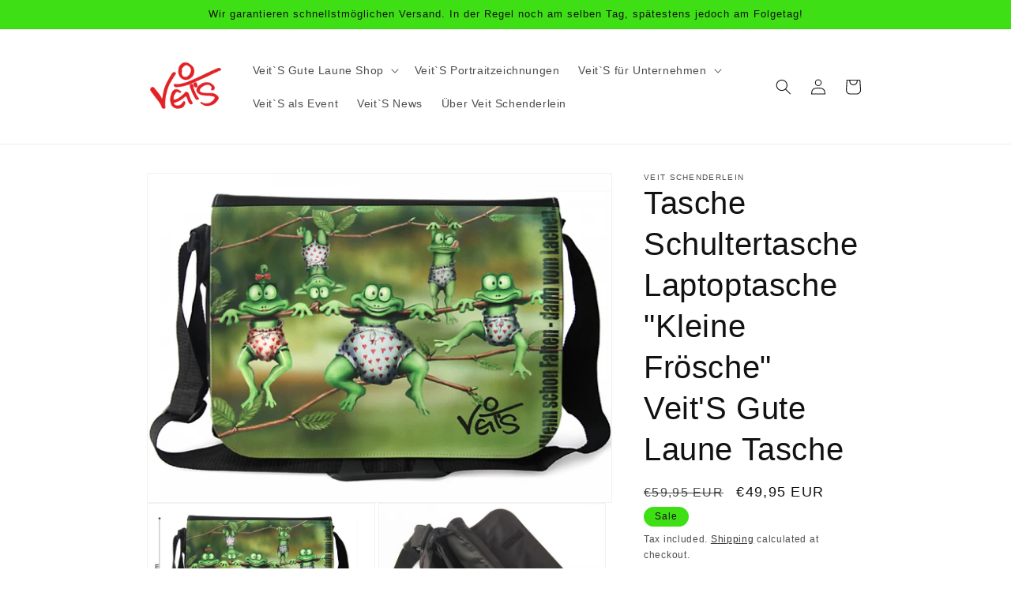

--- FILE ---
content_type: text/html; charset=utf-8
request_url: https://veitschenderlein.de/en/products/schultertasche-moderne-umhaengetasche-tasche-kleine-froesche
body_size: 32555
content:
<!doctype html>
<html class="no-js" lang="en">
  <head>




<script> var fc_metafield_gdpr = {"color":"000000","src":"https:\/\/d1owz8ug8bf83z.cloudfront.net\/images\/gdpr\/eu_gdpr_compliant.png","lang":"de","url":"","ccolor":"000000","banner":"https:\/\/d1owz8ug8bf83z.cloudfront.net\/images\/gdpr\/eu_gdpr_compliant.png","cookiebarstatus":"disable","appstatus":"disable","gdprbannerstatus":"disable","banner_background":"69727B","link_text":"FFFFFF","button_border":"FF3333","button_background":"FF12A5","banner_text":"FFFFFF","button_text":"FFFFFF","message":"Diese Website verwendet Cookies, um Ihnen das bestm\u00f6gliche Erlebnis auf unserer Website zu erm\u00f6glichen","ok_button":"OK","info_link":"Erfahren Sie mehr","bar_location":"top","show_only_eu":false,"privacy_url":false}</script>

    <meta charset="utf-8">
    <meta http-equiv="X-UA-Compatible" content="IE=edge">
    <meta name="viewport" content="width=device-width,initial-scale=1">
    <meta name="theme-color" content="">
    <link rel="canonical" href="https://veitschenderlein.de/en/products/schultertasche-moderne-umhaengetasche-tasche-kleine-froesche">
    <link rel="preconnect" href="https://cdn.shopify.com" crossorigin><link rel="icon" type="image/png" href="//veitschenderlein.de/cdn/shop/files/VeitS512x512.jpg?crop=center&height=32&v=1668172636&width=32"><title>
      Tasche, Schultertasche, Laptoptasche, Kleine Frösche, Veit`S Gute Laune Taschen
 &ndash; Veit`S Bilder für Menschen mit Humor</title>
    
      <meta name="description" content="Schultertaschen, Laptoptaschen. Taschen, Kleine Frösche, Veit`S Gute Laune Taschen">
    
    

<meta property="og:site_name" content="Veit`S Bilder für Menschen mit Humor">
<meta property="og:url" content="https://veitschenderlein.de/en/products/schultertasche-moderne-umhaengetasche-tasche-kleine-froesche">
<meta property="og:title" content="Tasche, Schultertasche, Laptoptasche, Kleine Frösche, Veit`S Gute Laune Taschen">
<meta property="og:type" content="product">
<meta property="og:description" content="Schultertaschen, Laptoptaschen. Taschen, Kleine Frösche, Veit`S Gute Laune Taschen"><meta property="og:image" content="http://veitschenderlein.de/cdn/shop/products/TAB0158-01-Ansicht.jpg?v=1603187996">
  <meta property="og:image:secure_url" content="https://veitschenderlein.de/cdn/shop/products/TAB0158-01-Ansicht.jpg?v=1603187996">
  <meta property="og:image:width" content="900">
  <meta property="og:image:height" content="636"><meta property="og:price:amount" content="49,95">
  <meta property="og:price:currency" content="EUR"><meta name="twitter:card" content="summary_large_image">
<meta name="twitter:title" content="Tasche, Schultertasche, Laptoptasche, Kleine Frösche, Veit`S Gute Laune Taschen">
<meta name="twitter:description" content="Schultertaschen, Laptoptaschen. Taschen, Kleine Frösche, Veit`S Gute Laune Taschen">

    <script src="//veitschenderlein.de/cdn/shop/t/12/assets/global.js?v=149496944046504657681717158267" defer="defer"></script>
    <script>window.performance && window.performance.mark && window.performance.mark('shopify.content_for_header.start');</script><meta name="facebook-domain-verification" content="jfvoh3yp6uz8u4szj1ujmcfhcqtud0">
<meta name="google-site-verification" content="2THcrKNSvtAX_l1-Iffk5mB0jGHgmca4psF-cxYDLNA">
<meta name="google-site-verification" content="2THcrKNSvtAX_l1-Iffk5mB0jGHgmca4psF-cxYDLNA">
<meta id="shopify-digital-wallet" name="shopify-digital-wallet" content="/26871201973/digital_wallets/dialog">
<meta name="shopify-checkout-api-token" content="a7e856529c761ceac9e0b0d49d730507">
<meta id="in-context-paypal-metadata" data-shop-id="26871201973" data-venmo-supported="false" data-environment="production" data-locale="en_US" data-paypal-v4="true" data-currency="EUR">
<link rel="alternate" hreflang="x-default" href="https://veitschenderlein.de/products/schultertasche-moderne-umhaengetasche-tasche-kleine-froesche">
<link rel="alternate" hreflang="de" href="https://veitschenderlein.de/products/schultertasche-moderne-umhaengetasche-tasche-kleine-froesche">
<link rel="alternate" hreflang="en" href="https://veitschenderlein.de/en/products/schultertasche-moderne-umhaengetasche-tasche-kleine-froesche">
<link rel="alternate" hreflang="fr" href="https://veitschenderlein.de/fr/products/schultertasche-moderne-umhaengetasche-tasche-kleine-froesche">
<link rel="alternate" hreflang="es" href="https://veitschenderlein.de/es/products/schultertasche-moderne-umhaengetasche-tasche-kleine-froesche">
<link rel="alternate" type="application/json+oembed" href="https://veitschenderlein.de/en/products/schultertasche-moderne-umhaengetasche-tasche-kleine-froesche.oembed">
<script async="async" src="/checkouts/internal/preloads.js?locale=en-DE"></script>
<script id="apple-pay-shop-capabilities" type="application/json">{"shopId":26871201973,"countryCode":"DE","currencyCode":"EUR","merchantCapabilities":["supports3DS"],"merchantId":"gid:\/\/shopify\/Shop\/26871201973","merchantName":"Veit`S Bilder für Menschen mit Humor","requiredBillingContactFields":["postalAddress","email"],"requiredShippingContactFields":["postalAddress","email"],"shippingType":"shipping","supportedNetworks":["visa","maestro","masterCard"],"total":{"type":"pending","label":"Veit`S Bilder für Menschen mit Humor","amount":"1.00"},"shopifyPaymentsEnabled":true,"supportsSubscriptions":true}</script>
<script id="shopify-features" type="application/json">{"accessToken":"a7e856529c761ceac9e0b0d49d730507","betas":["rich-media-storefront-analytics"],"domain":"veitschenderlein.de","predictiveSearch":true,"shopId":26871201973,"locale":"en"}</script>
<script>var Shopify = Shopify || {};
Shopify.shop = "veit-schenderlein.myshopify.com";
Shopify.locale = "en";
Shopify.currency = {"active":"EUR","rate":"1.0"};
Shopify.country = "DE";
Shopify.theme = {"name":"Kopie von Favorit 1","id":166203883855,"schema_name":"Dawn","schema_version":"7.0.1","theme_store_id":887,"role":"main"};
Shopify.theme.handle = "null";
Shopify.theme.style = {"id":null,"handle":null};
Shopify.cdnHost = "veitschenderlein.de/cdn";
Shopify.routes = Shopify.routes || {};
Shopify.routes.root = "/en/";</script>
<script type="module">!function(o){(o.Shopify=o.Shopify||{}).modules=!0}(window);</script>
<script>!function(o){function n(){var o=[];function n(){o.push(Array.prototype.slice.apply(arguments))}return n.q=o,n}var t=o.Shopify=o.Shopify||{};t.loadFeatures=n(),t.autoloadFeatures=n()}(window);</script>
<script id="shop-js-analytics" type="application/json">{"pageType":"product"}</script>
<script defer="defer" async type="module" src="//veitschenderlein.de/cdn/shopifycloud/shop-js/modules/v2/client.init-shop-cart-sync_C5BV16lS.en.esm.js"></script>
<script defer="defer" async type="module" src="//veitschenderlein.de/cdn/shopifycloud/shop-js/modules/v2/chunk.common_CygWptCX.esm.js"></script>
<script type="module">
  await import("//veitschenderlein.de/cdn/shopifycloud/shop-js/modules/v2/client.init-shop-cart-sync_C5BV16lS.en.esm.js");
await import("//veitschenderlein.de/cdn/shopifycloud/shop-js/modules/v2/chunk.common_CygWptCX.esm.js");

  window.Shopify.SignInWithShop?.initShopCartSync?.({"fedCMEnabled":true,"windoidEnabled":true});

</script>
<script>(function() {
  var isLoaded = false;
  function asyncLoad() {
    if (isLoaded) return;
    isLoaded = true;
    var urls = ["https:\/\/trust.conversionbear.com\/script?app=trust_badge\u0026shop=veit-schenderlein.myshopify.com","https:\/\/cdn.nfcube.com\/7cca602190a47522a364a7aa1ab77b13.js?shop=veit-schenderlein.myshopify.com","\/\/www.powr.io\/powr.js?powr-token=veit-schenderlein.myshopify.com\u0026external-type=shopify\u0026shop=veit-schenderlein.myshopify.com","https:\/\/tseish-app.connect.trustedshops.com\/esc.js?apiBaseUrl=aHR0cHM6Ly90c2Vpc2gtYXBwLmNvbm5lY3QudHJ1c3RlZHNob3BzLmNvbQ==\u0026instanceId=dmVpdC1zY2hlbmRlcmxlaW4ubXlzaG9waWZ5LmNvbQ==\u0026shop=veit-schenderlein.myshopify.com"];
    for (var i = 0; i < urls.length; i++) {
      var s = document.createElement('script');
      s.type = 'text/javascript';
      s.async = true;
      s.src = urls[i];
      var x = document.getElementsByTagName('script')[0];
      x.parentNode.insertBefore(s, x);
    }
  };
  if(window.attachEvent) {
    window.attachEvent('onload', asyncLoad);
  } else {
    window.addEventListener('load', asyncLoad, false);
  }
})();</script>
<script id="__st">var __st={"a":26871201973,"offset":3600,"reqid":"729fa2c6-b0ab-4d8c-a716-7caed1c119a1-1768726499","pageurl":"veitschenderlein.de\/en\/products\/schultertasche-moderne-umhaengetasche-tasche-kleine-froesche","u":"dea6da006385","p":"product","rtyp":"product","rid":5970409849013};</script>
<script>window.ShopifyPaypalV4VisibilityTracking = true;</script>
<script id="captcha-bootstrap">!function(){'use strict';const t='contact',e='account',n='new_comment',o=[[t,t],['blogs',n],['comments',n],[t,'customer']],c=[[e,'customer_login'],[e,'guest_login'],[e,'recover_customer_password'],[e,'create_customer']],r=t=>t.map((([t,e])=>`form[action*='/${t}']:not([data-nocaptcha='true']) input[name='form_type'][value='${e}']`)).join(','),a=t=>()=>t?[...document.querySelectorAll(t)].map((t=>t.form)):[];function s(){const t=[...o],e=r(t);return a(e)}const i='password',u='form_key',d=['recaptcha-v3-token','g-recaptcha-response','h-captcha-response',i],f=()=>{try{return window.sessionStorage}catch{return}},m='__shopify_v',_=t=>t.elements[u];function p(t,e,n=!1){try{const o=window.sessionStorage,c=JSON.parse(o.getItem(e)),{data:r}=function(t){const{data:e,action:n}=t;return t[m]||n?{data:e,action:n}:{data:t,action:n}}(c);for(const[e,n]of Object.entries(r))t.elements[e]&&(t.elements[e].value=n);n&&o.removeItem(e)}catch(o){console.error('form repopulation failed',{error:o})}}const l='form_type',E='cptcha';function T(t){t.dataset[E]=!0}const w=window,h=w.document,L='Shopify',v='ce_forms',y='captcha';let A=!1;((t,e)=>{const n=(g='f06e6c50-85a8-45c8-87d0-21a2b65856fe',I='https://cdn.shopify.com/shopifycloud/storefront-forms-hcaptcha/ce_storefront_forms_captcha_hcaptcha.v1.5.2.iife.js',D={infoText:'Protected by hCaptcha',privacyText:'Privacy',termsText:'Terms'},(t,e,n)=>{const o=w[L][v],c=o.bindForm;if(c)return c(t,g,e,D).then(n);var r;o.q.push([[t,g,e,D],n]),r=I,A||(h.body.append(Object.assign(h.createElement('script'),{id:'captcha-provider',async:!0,src:r})),A=!0)});var g,I,D;w[L]=w[L]||{},w[L][v]=w[L][v]||{},w[L][v].q=[],w[L][y]=w[L][y]||{},w[L][y].protect=function(t,e){n(t,void 0,e),T(t)},Object.freeze(w[L][y]),function(t,e,n,w,h,L){const[v,y,A,g]=function(t,e,n){const i=e?o:[],u=t?c:[],d=[...i,...u],f=r(d),m=r(i),_=r(d.filter((([t,e])=>n.includes(e))));return[a(f),a(m),a(_),s()]}(w,h,L),I=t=>{const e=t.target;return e instanceof HTMLFormElement?e:e&&e.form},D=t=>v().includes(t);t.addEventListener('submit',(t=>{const e=I(t);if(!e)return;const n=D(e)&&!e.dataset.hcaptchaBound&&!e.dataset.recaptchaBound,o=_(e),c=g().includes(e)&&(!o||!o.value);(n||c)&&t.preventDefault(),c&&!n&&(function(t){try{if(!f())return;!function(t){const e=f();if(!e)return;const n=_(t);if(!n)return;const o=n.value;o&&e.removeItem(o)}(t);const e=Array.from(Array(32),(()=>Math.random().toString(36)[2])).join('');!function(t,e){_(t)||t.append(Object.assign(document.createElement('input'),{type:'hidden',name:u})),t.elements[u].value=e}(t,e),function(t,e){const n=f();if(!n)return;const o=[...t.querySelectorAll(`input[type='${i}']`)].map((({name:t})=>t)),c=[...d,...o],r={};for(const[a,s]of new FormData(t).entries())c.includes(a)||(r[a]=s);n.setItem(e,JSON.stringify({[m]:1,action:t.action,data:r}))}(t,e)}catch(e){console.error('failed to persist form',e)}}(e),e.submit())}));const S=(t,e)=>{t&&!t.dataset[E]&&(n(t,e.some((e=>e===t))),T(t))};for(const o of['focusin','change'])t.addEventListener(o,(t=>{const e=I(t);D(e)&&S(e,y())}));const B=e.get('form_key'),M=e.get(l),P=B&&M;t.addEventListener('DOMContentLoaded',(()=>{const t=y();if(P)for(const e of t)e.elements[l].value===M&&p(e,B);[...new Set([...A(),...v().filter((t=>'true'===t.dataset.shopifyCaptcha))])].forEach((e=>S(e,t)))}))}(h,new URLSearchParams(w.location.search),n,t,e,['guest_login'])})(!0,!0)}();</script>
<script integrity="sha256-4kQ18oKyAcykRKYeNunJcIwy7WH5gtpwJnB7kiuLZ1E=" data-source-attribution="shopify.loadfeatures" defer="defer" src="//veitschenderlein.de/cdn/shopifycloud/storefront/assets/storefront/load_feature-a0a9edcb.js" crossorigin="anonymous"></script>
<script data-source-attribution="shopify.dynamic_checkout.dynamic.init">var Shopify=Shopify||{};Shopify.PaymentButton=Shopify.PaymentButton||{isStorefrontPortableWallets:!0,init:function(){window.Shopify.PaymentButton.init=function(){};var t=document.createElement("script");t.src="https://veitschenderlein.de/cdn/shopifycloud/portable-wallets/latest/portable-wallets.en.js",t.type="module",document.head.appendChild(t)}};
</script>
<script data-source-attribution="shopify.dynamic_checkout.buyer_consent">
  function portableWalletsHideBuyerConsent(e){var t=document.getElementById("shopify-buyer-consent"),n=document.getElementById("shopify-subscription-policy-button");t&&n&&(t.classList.add("hidden"),t.setAttribute("aria-hidden","true"),n.removeEventListener("click",e))}function portableWalletsShowBuyerConsent(e){var t=document.getElementById("shopify-buyer-consent"),n=document.getElementById("shopify-subscription-policy-button");t&&n&&(t.classList.remove("hidden"),t.removeAttribute("aria-hidden"),n.addEventListener("click",e))}window.Shopify?.PaymentButton&&(window.Shopify.PaymentButton.hideBuyerConsent=portableWalletsHideBuyerConsent,window.Shopify.PaymentButton.showBuyerConsent=portableWalletsShowBuyerConsent);
</script>
<script>
  function portableWalletsCleanup(e){e&&e.src&&console.error("Failed to load portable wallets script "+e.src);var t=document.querySelectorAll("shopify-accelerated-checkout .shopify-payment-button__skeleton, shopify-accelerated-checkout-cart .wallet-cart-button__skeleton"),e=document.getElementById("shopify-buyer-consent");for(let e=0;e<t.length;e++)t[e].remove();e&&e.remove()}function portableWalletsNotLoadedAsModule(e){e instanceof ErrorEvent&&"string"==typeof e.message&&e.message.includes("import.meta")&&"string"==typeof e.filename&&e.filename.includes("portable-wallets")&&(window.removeEventListener("error",portableWalletsNotLoadedAsModule),window.Shopify.PaymentButton.failedToLoad=e,"loading"===document.readyState?document.addEventListener("DOMContentLoaded",window.Shopify.PaymentButton.init):window.Shopify.PaymentButton.init())}window.addEventListener("error",portableWalletsNotLoadedAsModule);
</script>

<script type="module" src="https://veitschenderlein.de/cdn/shopifycloud/portable-wallets/latest/portable-wallets.en.js" onError="portableWalletsCleanup(this)" crossorigin="anonymous"></script>
<script nomodule>
  document.addEventListener("DOMContentLoaded", portableWalletsCleanup);
</script>

<script id='scb4127' type='text/javascript' async='' src='https://veitschenderlein.de/cdn/shopifycloud/privacy-banner/storefront-banner.js'></script><link id="shopify-accelerated-checkout-styles" rel="stylesheet" media="screen" href="https://veitschenderlein.de/cdn/shopifycloud/portable-wallets/latest/accelerated-checkout-backwards-compat.css" crossorigin="anonymous">
<style id="shopify-accelerated-checkout-cart">
        #shopify-buyer-consent {
  margin-top: 1em;
  display: inline-block;
  width: 100%;
}

#shopify-buyer-consent.hidden {
  display: none;
}

#shopify-subscription-policy-button {
  background: none;
  border: none;
  padding: 0;
  text-decoration: underline;
  font-size: inherit;
  cursor: pointer;
}

#shopify-subscription-policy-button::before {
  box-shadow: none;
}

      </style>
<script id="sections-script" data-sections="header,footer" defer="defer" src="//veitschenderlein.de/cdn/shop/t/12/compiled_assets/scripts.js?v=588"></script>
<script>window.performance && window.performance.mark && window.performance.mark('shopify.content_for_header.end');</script>

    <style data-shopify>
      
      
      
      
      
      :root {
        --font-body-family: "system_ui", -apple-system, 'Segoe UI', Roboto, 'Helvetica Neue', 'Noto Sans', 'Liberation Sans', Arial, sans-serif, 'Apple Color Emoji', 'Segoe UI Emoji', 'Segoe UI Symbol', 'Noto Color Emoji';
        --font-body-style: normal;
        --font-body-weight: 400;
        --font-body-weight-bold: 700;
        --font-heading-family: "system_ui", -apple-system, 'Segoe UI', Roboto, 'Helvetica Neue', 'Noto Sans', 'Liberation Sans', Arial, sans-serif, 'Apple Color Emoji', 'Segoe UI Emoji', 'Segoe UI Symbol', 'Noto Color Emoji';
        --font-heading-style: normal;
        --font-heading-weight: 400;
        --font-body-scale: 1.0;
        --font-heading-scale: 1.0;
        --color-base-text: 18, 18, 18;
        --color-shadow: 18, 18, 18;
        --color-base-background-1: 255, 255, 255;
        --color-base-background-2: 230, 230, 230;
        --color-base-solid-button-labels: 18, 18, 18;
        --color-base-outline-button-labels: 18, 18, 18;
        --color-base-accent-1: 255, 255, 255;
        --color-base-accent-2: 63, 223, 21;
        --payment-terms-background-color: #fff;
        --gradient-base-background-1: #fff;
        --gradient-base-background-2: #e6e6e6;
        --gradient-base-accent-1: #ffffff;
        --gradient-base-accent-2: #3fdf15;
        --media-padding: px;
        --media-border-opacity: 0.05;
        --media-border-width: 1px;
        --media-radius: 0px;
        --media-shadow-opacity: 0.0;
        --media-shadow-horizontal-offset: 0px;
        --media-shadow-vertical-offset: -16px;
        --media-shadow-blur-radius: 5px;
        --media-shadow-visible: 0;
        --page-width: 100rem;
        --page-width-margin: 0rem;
        --product-card-image-padding: 0.0rem;
        --product-card-corner-radius: 0.0rem;
        --product-card-text-alignment: left;
        --product-card-border-width: 0.0rem;
        --product-card-border-opacity: 0.1;
        --product-card-shadow-opacity: 0.0;
        --product-card-shadow-visible: 0;
        --product-card-shadow-horizontal-offset: 0.0rem;
        --product-card-shadow-vertical-offset: 0.4rem;
        --product-card-shadow-blur-radius: 0.5rem;
        --collection-card-image-padding: 0.0rem;
        --collection-card-corner-radius: 0.0rem;
        --collection-card-text-alignment: left;
        --collection-card-border-width: 0.0rem;
        --collection-card-border-opacity: 0.1;
        --collection-card-shadow-opacity: 0.0;
        --collection-card-shadow-visible: 0;
        --collection-card-shadow-horizontal-offset: 0.0rem;
        --collection-card-shadow-vertical-offset: 0.4rem;
        --collection-card-shadow-blur-radius: 0.5rem;
        --blog-card-image-padding: 0.0rem;
        --blog-card-corner-radius: 0.0rem;
        --blog-card-text-alignment: left;
        --blog-card-border-width: 0.0rem;
        --blog-card-border-opacity: 0.1;
        --blog-card-shadow-opacity: 0.0;
        --blog-card-shadow-visible: 0;
        --blog-card-shadow-horizontal-offset: 0.0rem;
        --blog-card-shadow-vertical-offset: 0.4rem;
        --blog-card-shadow-blur-radius: 0.5rem;
        --badge-corner-radius: 4.0rem;
        --popup-border-width: 1px;
        --popup-border-opacity: 0.1;
        --popup-corner-radius: 0px;
        --popup-shadow-opacity: 0.0;
        --popup-shadow-horizontal-offset: 0px;
        --popup-shadow-vertical-offset: 4px;
        --popup-shadow-blur-radius: 5px;
        --drawer-border-width: 1px;
        --drawer-border-opacity: 0.1;
        --drawer-shadow-opacity: 0.0;
        --drawer-shadow-horizontal-offset: 0px;
        --drawer-shadow-vertical-offset: 4px;
        --drawer-shadow-blur-radius: 5px;
        --spacing-sections-desktop: 0px;
        --spacing-sections-mobile: 0px;
        --grid-desktop-vertical-spacing: 8px;
        --grid-desktop-horizontal-spacing: 8px;
        --grid-mobile-vertical-spacing: 4px;
        --grid-mobile-horizontal-spacing: 4px;
        --text-boxes-border-opacity: 0.1;
        --text-boxes-border-width: 0px;
        --text-boxes-radius: 0px;
        --text-boxes-shadow-opacity: 0.0;
        --text-boxes-shadow-visible: 0;
        --text-boxes-shadow-horizontal-offset: 0px;
        --text-boxes-shadow-vertical-offset: 4px;
        --text-boxes-shadow-blur-radius: 5px;
        --buttons-radius: 0px;
        --buttons-radius-outset: 0px;
        --buttons-border-width: 1px;
        --buttons-border-opacity: 1.0;
        --buttons-shadow-opacity: 0.0;
        --buttons-shadow-visible: 0;
        --buttons-shadow-horizontal-offset: 0px;
        --buttons-shadow-vertical-offset: 4px;
        --buttons-shadow-blur-radius: 5px;
        --buttons-border-offset: 0px;
        --inputs-radius: 0px;
        --inputs-border-width: 1px;
        --inputs-border-opacity: 0.55;
        --inputs-shadow-opacity: 0.0;
        --inputs-shadow-horizontal-offset: 0px;
        --inputs-margin-offset: 0px;
        --inputs-shadow-vertical-offset: 4px;
        --inputs-shadow-blur-radius: 5px;
        --inputs-radius-outset: 0px;
        --variant-pills-radius: 40px;
        --variant-pills-border-width: 1px;
        --variant-pills-border-opacity: 0.55;
        --variant-pills-shadow-opacity: 0.0;
        --variant-pills-shadow-horizontal-offset: 0px;
        --variant-pills-shadow-vertical-offset: 4px;
        --variant-pills-shadow-blur-radius: 5px;
      }
      *,
      *::before,
      *::after {
        box-sizing: inherit;
      }
      html {
        box-sizing: border-box;
        font-size: calc(var(--font-body-scale) * 62.5%);
        height: 100%;
      }
      body {
        display: grid;
        grid-template-rows: auto auto 1fr auto;
        grid-template-columns: 100%;
        min-height: 100%;
        margin: 0;
        font-size: 1.5rem;
        letter-spacing: 0.06rem;
        line-height: calc(1 + 0.8 / var(--font-body-scale));
        font-family: var(--font-body-family);
        font-style: var(--font-body-style);
        font-weight: var(--font-body-weight);
      }
      @media screen and (min-width: 750px) {
        body {
          font-size: 1.6rem;
        }
      }
    </style>
    <link href="//veitschenderlein.de/cdn/shop/t/12/assets/base.css?v=88290808517547527771717158267" rel="stylesheet" type="text/css" media="all" />
<link rel="stylesheet" href="//veitschenderlein.de/cdn/shop/t/12/assets/component-predictive-search.css?v=83512081251802922551717158267" media="print" onload="this.media='all'"><script>document.documentElement.className = document.documentElement.className.replace('no-js', 'js');
    if (Shopify.designMode) {
      document.documentElement.classList.add('shopify-design-mode');
    }
    </script>
  <!-- BEGIN app block: shopify://apps/xo-insert-code/blocks/insert-code-header/72017b12-3679-442e-b23c-5c62460717f5 --><!-- XO-InsertCode Header -->




















<!-- End: XO-InsertCode Header -->


<!-- END app block --><link href="https://monorail-edge.shopifysvc.com" rel="dns-prefetch">
<script>(function(){if ("sendBeacon" in navigator && "performance" in window) {try {var session_token_from_headers = performance.getEntriesByType('navigation')[0].serverTiming.find(x => x.name == '_s').description;} catch {var session_token_from_headers = undefined;}var session_cookie_matches = document.cookie.match(/_shopify_s=([^;]*)/);var session_token_from_cookie = session_cookie_matches && session_cookie_matches.length === 2 ? session_cookie_matches[1] : "";var session_token = session_token_from_headers || session_token_from_cookie || "";function handle_abandonment_event(e) {var entries = performance.getEntries().filter(function(entry) {return /monorail-edge.shopifysvc.com/.test(entry.name);});if (!window.abandonment_tracked && entries.length === 0) {window.abandonment_tracked = true;var currentMs = Date.now();var navigation_start = performance.timing.navigationStart;var payload = {shop_id: 26871201973,url: window.location.href,navigation_start,duration: currentMs - navigation_start,session_token,page_type: "product"};window.navigator.sendBeacon("https://monorail-edge.shopifysvc.com/v1/produce", JSON.stringify({schema_id: "online_store_buyer_site_abandonment/1.1",payload: payload,metadata: {event_created_at_ms: currentMs,event_sent_at_ms: currentMs}}));}}window.addEventListener('pagehide', handle_abandonment_event);}}());</script>
<script id="web-pixels-manager-setup">(function e(e,d,r,n,o){if(void 0===o&&(o={}),!Boolean(null===(a=null===(i=window.Shopify)||void 0===i?void 0:i.analytics)||void 0===a?void 0:a.replayQueue)){var i,a;window.Shopify=window.Shopify||{};var t=window.Shopify;t.analytics=t.analytics||{};var s=t.analytics;s.replayQueue=[],s.publish=function(e,d,r){return s.replayQueue.push([e,d,r]),!0};try{self.performance.mark("wpm:start")}catch(e){}var l=function(){var e={modern:/Edge?\/(1{2}[4-9]|1[2-9]\d|[2-9]\d{2}|\d{4,})\.\d+(\.\d+|)|Firefox\/(1{2}[4-9]|1[2-9]\d|[2-9]\d{2}|\d{4,})\.\d+(\.\d+|)|Chrom(ium|e)\/(9{2}|\d{3,})\.\d+(\.\d+|)|(Maci|X1{2}).+ Version\/(15\.\d+|(1[6-9]|[2-9]\d|\d{3,})\.\d+)([,.]\d+|)( \(\w+\)|)( Mobile\/\w+|) Safari\/|Chrome.+OPR\/(9{2}|\d{3,})\.\d+\.\d+|(CPU[ +]OS|iPhone[ +]OS|CPU[ +]iPhone|CPU IPhone OS|CPU iPad OS)[ +]+(15[._]\d+|(1[6-9]|[2-9]\d|\d{3,})[._]\d+)([._]\d+|)|Android:?[ /-](13[3-9]|1[4-9]\d|[2-9]\d{2}|\d{4,})(\.\d+|)(\.\d+|)|Android.+Firefox\/(13[5-9]|1[4-9]\d|[2-9]\d{2}|\d{4,})\.\d+(\.\d+|)|Android.+Chrom(ium|e)\/(13[3-9]|1[4-9]\d|[2-9]\d{2}|\d{4,})\.\d+(\.\d+|)|SamsungBrowser\/([2-9]\d|\d{3,})\.\d+/,legacy:/Edge?\/(1[6-9]|[2-9]\d|\d{3,})\.\d+(\.\d+|)|Firefox\/(5[4-9]|[6-9]\d|\d{3,})\.\d+(\.\d+|)|Chrom(ium|e)\/(5[1-9]|[6-9]\d|\d{3,})\.\d+(\.\d+|)([\d.]+$|.*Safari\/(?![\d.]+ Edge\/[\d.]+$))|(Maci|X1{2}).+ Version\/(10\.\d+|(1[1-9]|[2-9]\d|\d{3,})\.\d+)([,.]\d+|)( \(\w+\)|)( Mobile\/\w+|) Safari\/|Chrome.+OPR\/(3[89]|[4-9]\d|\d{3,})\.\d+\.\d+|(CPU[ +]OS|iPhone[ +]OS|CPU[ +]iPhone|CPU IPhone OS|CPU iPad OS)[ +]+(10[._]\d+|(1[1-9]|[2-9]\d|\d{3,})[._]\d+)([._]\d+|)|Android:?[ /-](13[3-9]|1[4-9]\d|[2-9]\d{2}|\d{4,})(\.\d+|)(\.\d+|)|Mobile Safari.+OPR\/([89]\d|\d{3,})\.\d+\.\d+|Android.+Firefox\/(13[5-9]|1[4-9]\d|[2-9]\d{2}|\d{4,})\.\d+(\.\d+|)|Android.+Chrom(ium|e)\/(13[3-9]|1[4-9]\d|[2-9]\d{2}|\d{4,})\.\d+(\.\d+|)|Android.+(UC? ?Browser|UCWEB|U3)[ /]?(15\.([5-9]|\d{2,})|(1[6-9]|[2-9]\d|\d{3,})\.\d+)\.\d+|SamsungBrowser\/(5\.\d+|([6-9]|\d{2,})\.\d+)|Android.+MQ{2}Browser\/(14(\.(9|\d{2,})|)|(1[5-9]|[2-9]\d|\d{3,})(\.\d+|))(\.\d+|)|K[Aa][Ii]OS\/(3\.\d+|([4-9]|\d{2,})\.\d+)(\.\d+|)/},d=e.modern,r=e.legacy,n=navigator.userAgent;return n.match(d)?"modern":n.match(r)?"legacy":"unknown"}(),u="modern"===l?"modern":"legacy",c=(null!=n?n:{modern:"",legacy:""})[u],f=function(e){return[e.baseUrl,"/wpm","/b",e.hashVersion,"modern"===e.buildTarget?"m":"l",".js"].join("")}({baseUrl:d,hashVersion:r,buildTarget:u}),m=function(e){var d=e.version,r=e.bundleTarget,n=e.surface,o=e.pageUrl,i=e.monorailEndpoint;return{emit:function(e){var a=e.status,t=e.errorMsg,s=(new Date).getTime(),l=JSON.stringify({metadata:{event_sent_at_ms:s},events:[{schema_id:"web_pixels_manager_load/3.1",payload:{version:d,bundle_target:r,page_url:o,status:a,surface:n,error_msg:t},metadata:{event_created_at_ms:s}}]});if(!i)return console&&console.warn&&console.warn("[Web Pixels Manager] No Monorail endpoint provided, skipping logging."),!1;try{return self.navigator.sendBeacon.bind(self.navigator)(i,l)}catch(e){}var u=new XMLHttpRequest;try{return u.open("POST",i,!0),u.setRequestHeader("Content-Type","text/plain"),u.send(l),!0}catch(e){return console&&console.warn&&console.warn("[Web Pixels Manager] Got an unhandled error while logging to Monorail."),!1}}}}({version:r,bundleTarget:l,surface:e.surface,pageUrl:self.location.href,monorailEndpoint:e.monorailEndpoint});try{o.browserTarget=l,function(e){var d=e.src,r=e.async,n=void 0===r||r,o=e.onload,i=e.onerror,a=e.sri,t=e.scriptDataAttributes,s=void 0===t?{}:t,l=document.createElement("script"),u=document.querySelector("head"),c=document.querySelector("body");if(l.async=n,l.src=d,a&&(l.integrity=a,l.crossOrigin="anonymous"),s)for(var f in s)if(Object.prototype.hasOwnProperty.call(s,f))try{l.dataset[f]=s[f]}catch(e){}if(o&&l.addEventListener("load",o),i&&l.addEventListener("error",i),u)u.appendChild(l);else{if(!c)throw new Error("Did not find a head or body element to append the script");c.appendChild(l)}}({src:f,async:!0,onload:function(){if(!function(){var e,d;return Boolean(null===(d=null===(e=window.Shopify)||void 0===e?void 0:e.analytics)||void 0===d?void 0:d.initialized)}()){var d=window.webPixelsManager.init(e)||void 0;if(d){var r=window.Shopify.analytics;r.replayQueue.forEach((function(e){var r=e[0],n=e[1],o=e[2];d.publishCustomEvent(r,n,o)})),r.replayQueue=[],r.publish=d.publishCustomEvent,r.visitor=d.visitor,r.initialized=!0}}},onerror:function(){return m.emit({status:"failed",errorMsg:"".concat(f," has failed to load")})},sri:function(e){var d=/^sha384-[A-Za-z0-9+/=]+$/;return"string"==typeof e&&d.test(e)}(c)?c:"",scriptDataAttributes:o}),m.emit({status:"loading"})}catch(e){m.emit({status:"failed",errorMsg:(null==e?void 0:e.message)||"Unknown error"})}}})({shopId: 26871201973,storefrontBaseUrl: "https://veitschenderlein.de",extensionsBaseUrl: "https://extensions.shopifycdn.com/cdn/shopifycloud/web-pixels-manager",monorailEndpoint: "https://monorail-edge.shopifysvc.com/unstable/produce_batch",surface: "storefront-renderer",enabledBetaFlags: ["2dca8a86"],webPixelsConfigList: [{"id":"969769295","configuration":"{\"config\":\"{\\\"pixel_id\\\":\\\"G-TCC3LFXLTD\\\",\\\"target_country\\\":\\\"DE\\\",\\\"gtag_events\\\":[{\\\"type\\\":\\\"search\\\",\\\"action_label\\\":[\\\"G-TCC3LFXLTD\\\",\\\"AW-987132104\\\/xhioCKP4i4IYEMjh2dYD\\\"]},{\\\"type\\\":\\\"begin_checkout\\\",\\\"action_label\\\":[\\\"G-TCC3LFXLTD\\\",\\\"AW-987132104\\\/6CT8CKD4i4IYEMjh2dYD\\\"]},{\\\"type\\\":\\\"view_item\\\",\\\"action_label\\\":[\\\"G-TCC3LFXLTD\\\",\\\"AW-987132104\\\/Rvj8CJr4i4IYEMjh2dYD\\\",\\\"MC-HR5DRCN40F\\\"]},{\\\"type\\\":\\\"purchase\\\",\\\"action_label\\\":[\\\"G-TCC3LFXLTD\\\",\\\"AW-987132104\\\/6gO4CJf4i4IYEMjh2dYD\\\",\\\"MC-HR5DRCN40F\\\"]},{\\\"type\\\":\\\"page_view\\\",\\\"action_label\\\":[\\\"G-TCC3LFXLTD\\\",\\\"AW-987132104\\\/fqr9CJT4i4IYEMjh2dYD\\\",\\\"MC-HR5DRCN40F\\\"]},{\\\"type\\\":\\\"add_payment_info\\\",\\\"action_label\\\":[\\\"G-TCC3LFXLTD\\\",\\\"AW-987132104\\\/ECZECKb4i4IYEMjh2dYD\\\"]},{\\\"type\\\":\\\"add_to_cart\\\",\\\"action_label\\\":[\\\"G-TCC3LFXLTD\\\",\\\"AW-987132104\\\/XVsQCJ34i4IYEMjh2dYD\\\"]}],\\\"enable_monitoring_mode\\\":false}\"}","eventPayloadVersion":"v1","runtimeContext":"OPEN","scriptVersion":"b2a88bafab3e21179ed38636efcd8a93","type":"APP","apiClientId":1780363,"privacyPurposes":[],"dataSharingAdjustments":{"protectedCustomerApprovalScopes":["read_customer_address","read_customer_email","read_customer_name","read_customer_personal_data","read_customer_phone"]}},{"id":"388890959","configuration":"{\"pixel_id\":\"6545348755556945\",\"pixel_type\":\"facebook_pixel\",\"metaapp_system_user_token\":\"-\"}","eventPayloadVersion":"v1","runtimeContext":"OPEN","scriptVersion":"ca16bc87fe92b6042fbaa3acc2fbdaa6","type":"APP","apiClientId":2329312,"privacyPurposes":["ANALYTICS","MARKETING","SALE_OF_DATA"],"dataSharingAdjustments":{"protectedCustomerApprovalScopes":["read_customer_address","read_customer_email","read_customer_name","read_customer_personal_data","read_customer_phone"]}},{"id":"170656079","configuration":"{\"tagID\":\"2614142934465\"}","eventPayloadVersion":"v1","runtimeContext":"STRICT","scriptVersion":"18031546ee651571ed29edbe71a3550b","type":"APP","apiClientId":3009811,"privacyPurposes":["ANALYTICS","MARKETING","SALE_OF_DATA"],"dataSharingAdjustments":{"protectedCustomerApprovalScopes":["read_customer_address","read_customer_email","read_customer_name","read_customer_personal_data","read_customer_phone"]}},{"id":"shopify-app-pixel","configuration":"{}","eventPayloadVersion":"v1","runtimeContext":"STRICT","scriptVersion":"0450","apiClientId":"shopify-pixel","type":"APP","privacyPurposes":["ANALYTICS","MARKETING"]},{"id":"shopify-custom-pixel","eventPayloadVersion":"v1","runtimeContext":"LAX","scriptVersion":"0450","apiClientId":"shopify-pixel","type":"CUSTOM","privacyPurposes":["ANALYTICS","MARKETING"]}],isMerchantRequest: false,initData: {"shop":{"name":"Veit`S Bilder für Menschen mit Humor","paymentSettings":{"currencyCode":"EUR"},"myshopifyDomain":"veit-schenderlein.myshopify.com","countryCode":"DE","storefrontUrl":"https:\/\/veitschenderlein.de\/en"},"customer":null,"cart":null,"checkout":null,"productVariants":[{"price":{"amount":49.95,"currencyCode":"EUR"},"product":{"title":"Tasche Schultertasche Laptoptasche \"Kleine Frösche\" Veit'S Gute Laune Tasche","vendor":"Veit Schenderlein","id":"5970409849013","untranslatedTitle":"Tasche Schultertasche Laptoptasche \"Kleine Frösche\" Veit'S Gute Laune Tasche","url":"\/en\/products\/schultertasche-moderne-umhaengetasche-tasche-kleine-froesche","type":"Taschen"},"id":"37157713772725","image":{"src":"\/\/veitschenderlein.de\/cdn\/shop\/products\/TAB0158-01-Ansicht.jpg?v=1603187996"},"sku":"TAB0158","title":"Default Title","untranslatedTitle":"Default Title"}],"purchasingCompany":null},},"https://veitschenderlein.de/cdn","fcfee988w5aeb613cpc8e4bc33m6693e112",{"modern":"","legacy":""},{"shopId":"26871201973","storefrontBaseUrl":"https:\/\/veitschenderlein.de","extensionBaseUrl":"https:\/\/extensions.shopifycdn.com\/cdn\/shopifycloud\/web-pixels-manager","surface":"storefront-renderer","enabledBetaFlags":"[\"2dca8a86\"]","isMerchantRequest":"false","hashVersion":"fcfee988w5aeb613cpc8e4bc33m6693e112","publish":"custom","events":"[[\"page_viewed\",{}],[\"product_viewed\",{\"productVariant\":{\"price\":{\"amount\":49.95,\"currencyCode\":\"EUR\"},\"product\":{\"title\":\"Tasche Schultertasche Laptoptasche \\\"Kleine Frösche\\\" Veit'S Gute Laune Tasche\",\"vendor\":\"Veit Schenderlein\",\"id\":\"5970409849013\",\"untranslatedTitle\":\"Tasche Schultertasche Laptoptasche \\\"Kleine Frösche\\\" Veit'S Gute Laune Tasche\",\"url\":\"\/en\/products\/schultertasche-moderne-umhaengetasche-tasche-kleine-froesche\",\"type\":\"Taschen\"},\"id\":\"37157713772725\",\"image\":{\"src\":\"\/\/veitschenderlein.de\/cdn\/shop\/products\/TAB0158-01-Ansicht.jpg?v=1603187996\"},\"sku\":\"TAB0158\",\"title\":\"Default Title\",\"untranslatedTitle\":\"Default Title\"}}]]"});</script><script>
  window.ShopifyAnalytics = window.ShopifyAnalytics || {};
  window.ShopifyAnalytics.meta = window.ShopifyAnalytics.meta || {};
  window.ShopifyAnalytics.meta.currency = 'EUR';
  var meta = {"product":{"id":5970409849013,"gid":"gid:\/\/shopify\/Product\/5970409849013","vendor":"Veit Schenderlein","type":"Taschen","handle":"schultertasche-moderne-umhaengetasche-tasche-kleine-froesche","variants":[{"id":37157713772725,"price":4995,"name":"Tasche Schultertasche Laptoptasche \"Kleine Frösche\" Veit'S Gute Laune Tasche","public_title":null,"sku":"TAB0158"}],"remote":false},"page":{"pageType":"product","resourceType":"product","resourceId":5970409849013,"requestId":"729fa2c6-b0ab-4d8c-a716-7caed1c119a1-1768726499"}};
  for (var attr in meta) {
    window.ShopifyAnalytics.meta[attr] = meta[attr];
  }
</script>
<script class="analytics">
  (function () {
    var customDocumentWrite = function(content) {
      var jquery = null;

      if (window.jQuery) {
        jquery = window.jQuery;
      } else if (window.Checkout && window.Checkout.$) {
        jquery = window.Checkout.$;
      }

      if (jquery) {
        jquery('body').append(content);
      }
    };

    var hasLoggedConversion = function(token) {
      if (token) {
        return document.cookie.indexOf('loggedConversion=' + token) !== -1;
      }
      return false;
    }

    var setCookieIfConversion = function(token) {
      if (token) {
        var twoMonthsFromNow = new Date(Date.now());
        twoMonthsFromNow.setMonth(twoMonthsFromNow.getMonth() + 2);

        document.cookie = 'loggedConversion=' + token + '; expires=' + twoMonthsFromNow;
      }
    }

    var trekkie = window.ShopifyAnalytics.lib = window.trekkie = window.trekkie || [];
    if (trekkie.integrations) {
      return;
    }
    trekkie.methods = [
      'identify',
      'page',
      'ready',
      'track',
      'trackForm',
      'trackLink'
    ];
    trekkie.factory = function(method) {
      return function() {
        var args = Array.prototype.slice.call(arguments);
        args.unshift(method);
        trekkie.push(args);
        return trekkie;
      };
    };
    for (var i = 0; i < trekkie.methods.length; i++) {
      var key = trekkie.methods[i];
      trekkie[key] = trekkie.factory(key);
    }
    trekkie.load = function(config) {
      trekkie.config = config || {};
      trekkie.config.initialDocumentCookie = document.cookie;
      var first = document.getElementsByTagName('script')[0];
      var script = document.createElement('script');
      script.type = 'text/javascript';
      script.onerror = function(e) {
        var scriptFallback = document.createElement('script');
        scriptFallback.type = 'text/javascript';
        scriptFallback.onerror = function(error) {
                var Monorail = {
      produce: function produce(monorailDomain, schemaId, payload) {
        var currentMs = new Date().getTime();
        var event = {
          schema_id: schemaId,
          payload: payload,
          metadata: {
            event_created_at_ms: currentMs,
            event_sent_at_ms: currentMs
          }
        };
        return Monorail.sendRequest("https://" + monorailDomain + "/v1/produce", JSON.stringify(event));
      },
      sendRequest: function sendRequest(endpointUrl, payload) {
        // Try the sendBeacon API
        if (window && window.navigator && typeof window.navigator.sendBeacon === 'function' && typeof window.Blob === 'function' && !Monorail.isIos12()) {
          var blobData = new window.Blob([payload], {
            type: 'text/plain'
          });

          if (window.navigator.sendBeacon(endpointUrl, blobData)) {
            return true;
          } // sendBeacon was not successful

        } // XHR beacon

        var xhr = new XMLHttpRequest();

        try {
          xhr.open('POST', endpointUrl);
          xhr.setRequestHeader('Content-Type', 'text/plain');
          xhr.send(payload);
        } catch (e) {
          console.log(e);
        }

        return false;
      },
      isIos12: function isIos12() {
        return window.navigator.userAgent.lastIndexOf('iPhone; CPU iPhone OS 12_') !== -1 || window.navigator.userAgent.lastIndexOf('iPad; CPU OS 12_') !== -1;
      }
    };
    Monorail.produce('monorail-edge.shopifysvc.com',
      'trekkie_storefront_load_errors/1.1',
      {shop_id: 26871201973,
      theme_id: 166203883855,
      app_name: "storefront",
      context_url: window.location.href,
      source_url: "//veitschenderlein.de/cdn/s/trekkie.storefront.cd680fe47e6c39ca5d5df5f0a32d569bc48c0f27.min.js"});

        };
        scriptFallback.async = true;
        scriptFallback.src = '//veitschenderlein.de/cdn/s/trekkie.storefront.cd680fe47e6c39ca5d5df5f0a32d569bc48c0f27.min.js';
        first.parentNode.insertBefore(scriptFallback, first);
      };
      script.async = true;
      script.src = '//veitschenderlein.de/cdn/s/trekkie.storefront.cd680fe47e6c39ca5d5df5f0a32d569bc48c0f27.min.js';
      first.parentNode.insertBefore(script, first);
    };
    trekkie.load(
      {"Trekkie":{"appName":"storefront","development":false,"defaultAttributes":{"shopId":26871201973,"isMerchantRequest":null,"themeId":166203883855,"themeCityHash":"3183470097547486804","contentLanguage":"en","currency":"EUR","eventMetadataId":"b41aabe9-d240-476e-bf1b-7cec7a5f7e31"},"isServerSideCookieWritingEnabled":true,"monorailRegion":"shop_domain","enabledBetaFlags":["65f19447"]},"Session Attribution":{},"S2S":{"facebookCapiEnabled":true,"source":"trekkie-storefront-renderer","apiClientId":580111}}
    );

    var loaded = false;
    trekkie.ready(function() {
      if (loaded) return;
      loaded = true;

      window.ShopifyAnalytics.lib = window.trekkie;

      var originalDocumentWrite = document.write;
      document.write = customDocumentWrite;
      try { window.ShopifyAnalytics.merchantGoogleAnalytics.call(this); } catch(error) {};
      document.write = originalDocumentWrite;

      window.ShopifyAnalytics.lib.page(null,{"pageType":"product","resourceType":"product","resourceId":5970409849013,"requestId":"729fa2c6-b0ab-4d8c-a716-7caed1c119a1-1768726499","shopifyEmitted":true});

      var match = window.location.pathname.match(/checkouts\/(.+)\/(thank_you|post_purchase)/)
      var token = match? match[1]: undefined;
      if (!hasLoggedConversion(token)) {
        setCookieIfConversion(token);
        window.ShopifyAnalytics.lib.track("Viewed Product",{"currency":"EUR","variantId":37157713772725,"productId":5970409849013,"productGid":"gid:\/\/shopify\/Product\/5970409849013","name":"Tasche Schultertasche Laptoptasche \"Kleine Frösche\" Veit'S Gute Laune Tasche","price":"49.95","sku":"TAB0158","brand":"Veit Schenderlein","variant":null,"category":"Taschen","nonInteraction":true,"remote":false},undefined,undefined,{"shopifyEmitted":true});
      window.ShopifyAnalytics.lib.track("monorail:\/\/trekkie_storefront_viewed_product\/1.1",{"currency":"EUR","variantId":37157713772725,"productId":5970409849013,"productGid":"gid:\/\/shopify\/Product\/5970409849013","name":"Tasche Schultertasche Laptoptasche \"Kleine Frösche\" Veit'S Gute Laune Tasche","price":"49.95","sku":"TAB0158","brand":"Veit Schenderlein","variant":null,"category":"Taschen","nonInteraction":true,"remote":false,"referer":"https:\/\/veitschenderlein.de\/en\/products\/schultertasche-moderne-umhaengetasche-tasche-kleine-froesche"});
      }
    });


        var eventsListenerScript = document.createElement('script');
        eventsListenerScript.async = true;
        eventsListenerScript.src = "//veitschenderlein.de/cdn/shopifycloud/storefront/assets/shop_events_listener-3da45d37.js";
        document.getElementsByTagName('head')[0].appendChild(eventsListenerScript);

})();</script>
  <script>
  if (!window.ga || (window.ga && typeof window.ga !== 'function')) {
    window.ga = function ga() {
      (window.ga.q = window.ga.q || []).push(arguments);
      if (window.Shopify && window.Shopify.analytics && typeof window.Shopify.analytics.publish === 'function') {
        window.Shopify.analytics.publish("ga_stub_called", {}, {sendTo: "google_osp_migration"});
      }
      console.error("Shopify's Google Analytics stub called with:", Array.from(arguments), "\nSee https://help.shopify.com/manual/promoting-marketing/pixels/pixel-migration#google for more information.");
    };
    if (window.Shopify && window.Shopify.analytics && typeof window.Shopify.analytics.publish === 'function') {
      window.Shopify.analytics.publish("ga_stub_initialized", {}, {sendTo: "google_osp_migration"});
    }
  }
</script>
<script
  defer
  src="https://veitschenderlein.de/cdn/shopifycloud/perf-kit/shopify-perf-kit-3.0.4.min.js"
  data-application="storefront-renderer"
  data-shop-id="26871201973"
  data-render-region="gcp-us-east1"
  data-page-type="product"
  data-theme-instance-id="166203883855"
  data-theme-name="Dawn"
  data-theme-version="7.0.1"
  data-monorail-region="shop_domain"
  data-resource-timing-sampling-rate="10"
  data-shs="true"
  data-shs-beacon="true"
  data-shs-export-with-fetch="true"
  data-shs-logs-sample-rate="1"
  data-shs-beacon-endpoint="https://veitschenderlein.de/api/collect"
></script>
</head>
  <body class="gradient">
    <a class="skip-to-content-link button visually-hidden" href="#MainContent">
      Skip to content
    </a><div id="shopify-section-announcement-bar" class="shopify-section"><div class="announcement-bar color-accent-2 gradient" role="region" aria-label="Announcement" ><div class="page-width">
                <p class="announcement-bar__message center h5">
                  Wir garantieren schnellstmöglichen Versand. In der Regel noch am selben Tag, spätestens jedoch am Folgetag!
</p>
              </div></div>
</div>
    <div id="shopify-section-header" class="shopify-section section-header"><link rel="stylesheet" href="//veitschenderlein.de/cdn/shop/t/12/assets/component-list-menu.css?v=151968516119678728991717158267" media="print" onload="this.media='all'">
<link rel="stylesheet" href="//veitschenderlein.de/cdn/shop/t/12/assets/component-search.css?v=96455689198851321781717158267" media="print" onload="this.media='all'">
<link rel="stylesheet" href="//veitschenderlein.de/cdn/shop/t/12/assets/component-menu-drawer.css?v=182311192829367774911717158267" media="print" onload="this.media='all'">
<link rel="stylesheet" href="//veitschenderlein.de/cdn/shop/t/12/assets/component-cart-notification.css?v=183358051719344305851717158267" media="print" onload="this.media='all'">
<link rel="stylesheet" href="//veitschenderlein.de/cdn/shop/t/12/assets/component-cart-items.css?v=23917223812499722491717158267" media="print" onload="this.media='all'"><link rel="stylesheet" href="//veitschenderlein.de/cdn/shop/t/12/assets/component-price.css?v=65402837579211014041717158267" media="print" onload="this.media='all'">
  <link rel="stylesheet" href="//veitschenderlein.de/cdn/shop/t/12/assets/component-loading-overlay.css?v=167310470843593579841717158267" media="print" onload="this.media='all'"><noscript><link href="//veitschenderlein.de/cdn/shop/t/12/assets/component-list-menu.css?v=151968516119678728991717158267" rel="stylesheet" type="text/css" media="all" /></noscript>
<noscript><link href="//veitschenderlein.de/cdn/shop/t/12/assets/component-search.css?v=96455689198851321781717158267" rel="stylesheet" type="text/css" media="all" /></noscript>
<noscript><link href="//veitschenderlein.de/cdn/shop/t/12/assets/component-menu-drawer.css?v=182311192829367774911717158267" rel="stylesheet" type="text/css" media="all" /></noscript>
<noscript><link href="//veitschenderlein.de/cdn/shop/t/12/assets/component-cart-notification.css?v=183358051719344305851717158267" rel="stylesheet" type="text/css" media="all" /></noscript>
<noscript><link href="//veitschenderlein.de/cdn/shop/t/12/assets/component-cart-items.css?v=23917223812499722491717158267" rel="stylesheet" type="text/css" media="all" /></noscript>

<style>
  header-drawer {
    justify-self: start;
    margin-left: -1.2rem;
  }

  .header__heading-logo {
    max-width: 90px;
  }

  @media screen and (min-width: 990px) {
    header-drawer {
      display: none;
    }
  }

  .menu-drawer-container {
    display: flex;
  }

  .list-menu {
    list-style: none;
    padding: 0;
    margin: 0;
  }

  .list-menu--inline {
    display: inline-flex;
    flex-wrap: wrap;
  }

  summary.list-menu__item {
    padding-right: 2.7rem;
  }

  .list-menu__item {
    display: flex;
    align-items: center;
    line-height: calc(1 + 0.3 / var(--font-body-scale));
  }

  .list-menu__item--link {
    text-decoration: none;
    padding-bottom: 1rem;
    padding-top: 1rem;
    line-height: calc(1 + 0.8 / var(--font-body-scale));
  }

  @media screen and (min-width: 750px) {
    .list-menu__item--link {
      padding-bottom: 0.5rem;
      padding-top: 0.5rem;
    }
  }
</style><style data-shopify>.header {
    padding-top: 10px;
    padding-bottom: 10px;
  }

  .section-header {
    margin-bottom: 0px;
  }

  @media screen and (min-width: 750px) {
    .section-header {
      margin-bottom: 0px;
    }
  }

  @media screen and (min-width: 990px) {
    .header {
      padding-top: 20px;
      padding-bottom: 20px;
    }
  }</style><script src="//veitschenderlein.de/cdn/shop/t/12/assets/details-disclosure.js?v=153497636716254413831717158267" defer="defer"></script>
<script src="//veitschenderlein.de/cdn/shop/t/12/assets/details-modal.js?v=4511761896672669691717158267" defer="defer"></script>
<script src="//veitschenderlein.de/cdn/shop/t/12/assets/cart-notification.js?v=160453272920806432391717158267" defer="defer"></script><svg xmlns="http://www.w3.org/2000/svg" class="hidden">
  <symbol id="icon-search" viewbox="0 0 18 19" fill="none">
    <path fill-rule="evenodd" clip-rule="evenodd" d="M11.03 11.68A5.784 5.784 0 112.85 3.5a5.784 5.784 0 018.18 8.18zm.26 1.12a6.78 6.78 0 11.72-.7l5.4 5.4a.5.5 0 11-.71.7l-5.41-5.4z" fill="currentColor"/>
  </symbol>

  <symbol id="icon-close" class="icon icon-close" fill="none" viewBox="0 0 18 17">
    <path d="M.865 15.978a.5.5 0 00.707.707l7.433-7.431 7.579 7.282a.501.501 0 00.846-.37.5.5 0 00-.153-.351L9.712 8.546l7.417-7.416a.5.5 0 10-.707-.708L8.991 7.853 1.413.573a.5.5 0 10-.693.72l7.563 7.268-7.418 7.417z" fill="currentColor">
  </symbol>
</svg>
<sticky-header class="header-wrapper color-background-1 gradient header-wrapper--border-bottom">
  <header class="header header--middle-left header--mobile-center page-width header--has-menu"><header-drawer data-breakpoint="tablet">
        <details id="Details-menu-drawer-container" class="menu-drawer-container">
          <summary class="header__icon header__icon--menu header__icon--summary link focus-inset" aria-label="Menu">
            <span>
              <svg xmlns="http://www.w3.org/2000/svg" aria-hidden="true" focusable="false" role="presentation" class="icon icon-hamburger" fill="none" viewBox="0 0 18 16">
  <path d="M1 .5a.5.5 0 100 1h15.71a.5.5 0 000-1H1zM.5 8a.5.5 0 01.5-.5h15.71a.5.5 0 010 1H1A.5.5 0 01.5 8zm0 7a.5.5 0 01.5-.5h15.71a.5.5 0 010 1H1a.5.5 0 01-.5-.5z" fill="currentColor">
</svg>

              <svg xmlns="http://www.w3.org/2000/svg" aria-hidden="true" focusable="false" role="presentation" class="icon icon-close" fill="none" viewBox="0 0 18 17">
  <path d="M.865 15.978a.5.5 0 00.707.707l7.433-7.431 7.579 7.282a.501.501 0 00.846-.37.5.5 0 00-.153-.351L9.712 8.546l7.417-7.416a.5.5 0 10-.707-.708L8.991 7.853 1.413.573a.5.5 0 10-.693.72l7.563 7.268-7.418 7.417z" fill="currentColor">
</svg>

            </span>
          </summary>
          <div id="menu-drawer" class="gradient menu-drawer motion-reduce" tabindex="-1">
            <div class="menu-drawer__inner-container">
              <div class="menu-drawer__navigation-container">
                <nav class="menu-drawer__navigation">
                  <ul class="menu-drawer__menu has-submenu list-menu" role="list"><li><details id="Details-menu-drawer-menu-item-1">
                            <summary class="menu-drawer__menu-item list-menu__item link link--text focus-inset">
                              Veit`S Gute Laune Shop
                              <svg viewBox="0 0 14 10" fill="none" aria-hidden="true" focusable="false" role="presentation" class="icon icon-arrow" xmlns="http://www.w3.org/2000/svg">
  <path fill-rule="evenodd" clip-rule="evenodd" d="M8.537.808a.5.5 0 01.817-.162l4 4a.5.5 0 010 .708l-4 4a.5.5 0 11-.708-.708L11.793 5.5H1a.5.5 0 010-1h10.793L8.646 1.354a.5.5 0 01-.109-.546z" fill="currentColor">
</svg>

                              <svg aria-hidden="true" focusable="false" role="presentation" class="icon icon-caret" viewBox="0 0 10 6">
  <path fill-rule="evenodd" clip-rule="evenodd" d="M9.354.646a.5.5 0 00-.708 0L5 4.293 1.354.646a.5.5 0 00-.708.708l4 4a.5.5 0 00.708 0l4-4a.5.5 0 000-.708z" fill="currentColor">
</svg>

                            </summary>
                            <div id="link-veit-s-gute-laune-shop" class="menu-drawer__submenu has-submenu gradient motion-reduce" tabindex="-1">
                              <div class="menu-drawer__inner-submenu">
                                <button class="menu-drawer__close-button link link--text focus-inset" aria-expanded="true">
                                  <svg viewBox="0 0 14 10" fill="none" aria-hidden="true" focusable="false" role="presentation" class="icon icon-arrow" xmlns="http://www.w3.org/2000/svg">
  <path fill-rule="evenodd" clip-rule="evenodd" d="M8.537.808a.5.5 0 01.817-.162l4 4a.5.5 0 010 .708l-4 4a.5.5 0 11-.708-.708L11.793 5.5H1a.5.5 0 010-1h10.793L8.646 1.354a.5.5 0 01-.109-.546z" fill="currentColor">
</svg>

                                  Veit`S Gute Laune Shop
                                </button>
                                <ul class="menu-drawer__menu list-menu" role="list" tabindex="-1"><li><details id="Details-menu-drawer-submenu-1">
                                          <summary class="menu-drawer__menu-item link link--text list-menu__item focus-inset">
                                            Taschen und Rucksäcke
                                            <svg viewBox="0 0 14 10" fill="none" aria-hidden="true" focusable="false" role="presentation" class="icon icon-arrow" xmlns="http://www.w3.org/2000/svg">
  <path fill-rule="evenodd" clip-rule="evenodd" d="M8.537.808a.5.5 0 01.817-.162l4 4a.5.5 0 010 .708l-4 4a.5.5 0 11-.708-.708L11.793 5.5H1a.5.5 0 010-1h10.793L8.646 1.354a.5.5 0 01-.109-.546z" fill="currentColor">
</svg>

                                            <svg aria-hidden="true" focusable="false" role="presentation" class="icon icon-caret" viewBox="0 0 10 6">
  <path fill-rule="evenodd" clip-rule="evenodd" d="M9.354.646a.5.5 0 00-.708 0L5 4.293 1.354.646a.5.5 0 00-.708.708l4 4a.5.5 0 00.708 0l4-4a.5.5 0 000-.708z" fill="currentColor">
</svg>

                                          </summary>
                                          <div id="childlink-taschen-und-rucksacke" class="menu-drawer__submenu has-submenu gradient motion-reduce">
                                            <button class="menu-drawer__close-button link link--text focus-inset" aria-expanded="true">
                                              <svg viewBox="0 0 14 10" fill="none" aria-hidden="true" focusable="false" role="presentation" class="icon icon-arrow" xmlns="http://www.w3.org/2000/svg">
  <path fill-rule="evenodd" clip-rule="evenodd" d="M8.537.808a.5.5 0 01.817-.162l4 4a.5.5 0 010 .708l-4 4a.5.5 0 11-.708-.708L11.793 5.5H1a.5.5 0 010-1h10.793L8.646 1.354a.5.5 0 01-.109-.546z" fill="currentColor">
</svg>

                                              Taschen und Rucksäcke
                                            </button>
                                            <ul class="menu-drawer__menu list-menu" role="list" tabindex="-1"><li>
                                                  <a href="/en/collections/taschen" class="menu-drawer__menu-item link link--text list-menu__item focus-inset">
                                                    Schultertaschen, Laptoptaschen
                                                  </a>
                                                </li><li>
                                                  <a href="/en/collections/veit-s-gute-laune-taschen-handtaschen-schultertaschen-emma" class="menu-drawer__menu-item link link--text list-menu__item focus-inset">
                                                    Handtaschen &quot;Emma&quot;
                                                  </a>
                                                </li><li>
                                                  <a href="/en/collections/austauschmotive-zu-veit-s-handtaschen-emma" class="menu-drawer__menu-item link link--text list-menu__item focus-inset">
                                                    Austauschmotive für Handtaschen &quot;Emma&quot;
                                                  </a>
                                                </li></ul>
                                          </div>
                                        </details></li><li><details id="Details-menu-drawer-submenu-2">
                                          <summary class="menu-drawer__menu-item link link--text list-menu__item focus-inset">
                                            Uhren 
                                            <svg viewBox="0 0 14 10" fill="none" aria-hidden="true" focusable="false" role="presentation" class="icon icon-arrow" xmlns="http://www.w3.org/2000/svg">
  <path fill-rule="evenodd" clip-rule="evenodd" d="M8.537.808a.5.5 0 01.817-.162l4 4a.5.5 0 010 .708l-4 4a.5.5 0 11-.708-.708L11.793 5.5H1a.5.5 0 010-1h10.793L8.646 1.354a.5.5 0 01-.109-.546z" fill="currentColor">
</svg>

                                            <svg aria-hidden="true" focusable="false" role="presentation" class="icon icon-caret" viewBox="0 0 10 6">
  <path fill-rule="evenodd" clip-rule="evenodd" d="M9.354.646a.5.5 0 00-.708 0L5 4.293 1.354.646a.5.5 0 00-.708.708l4 4a.5.5 0 00.708 0l4-4a.5.5 0 000-.708z" fill="currentColor">
</svg>

                                          </summary>
                                          <div id="childlink-uhren" class="menu-drawer__submenu has-submenu gradient motion-reduce">
                                            <button class="menu-drawer__close-button link link--text focus-inset" aria-expanded="true">
                                              <svg viewBox="0 0 14 10" fill="none" aria-hidden="true" focusable="false" role="presentation" class="icon icon-arrow" xmlns="http://www.w3.org/2000/svg">
  <path fill-rule="evenodd" clip-rule="evenodd" d="M8.537.808a.5.5 0 01.817-.162l4 4a.5.5 0 010 .708l-4 4a.5.5 0 11-.708-.708L11.793 5.5H1a.5.5 0 010-1h10.793L8.646 1.354a.5.5 0 01-.109-.546z" fill="currentColor">
</svg>

                                              Uhren 
                                            </button>
                                            <ul class="menu-drawer__menu list-menu" role="list" tabindex="-1"><li>
                                                  <a href="/en/collections/veit-s-gute-laune-uhren-und-die-zeit-macht-spass" class="menu-drawer__menu-item link link--text list-menu__item focus-inset">
                                                    Uhren Rund
                                                  </a>
                                                </li><li>
                                                  <a href="/en/collections/veit-s-gute-laune-uhren-exclusiv" class="menu-drawer__menu-item link link--text list-menu__item focus-inset">
                                                    Uhren Exklusiv
                                                  </a>
                                                </li></ul>
                                          </div>
                                        </details></li><li><a href="/en/collections/veit-s-gute-laune-bilder-karikaturen-cartoons" class="menu-drawer__menu-item link link--text list-menu__item focus-inset">
                                          Bilder
                                        </a></li><li><a href="/en/collections/tassen" class="menu-drawer__menu-item link link--text list-menu__item focus-inset">
                                          Tassen
                                        </a></li><li><a href="/en/collections/kalender" class="menu-drawer__menu-item link link--text list-menu__item focus-inset">
                                          Kalender
                                        </a></li><li><a href="/en/collections/gute-laune-werbe-kalender-2026" class="menu-drawer__menu-item link link--text list-menu__item focus-inset">
                                          Werbekalender
                                        </a></li><li><a href="https://veitschenderlein.de/collections/gute-laune-kaffee-1" class="menu-drawer__menu-item link link--text list-menu__item focus-inset">
                                          Gute Laune Kaffee
                                        </a></li><li><a href="/en/collections/kaffee-wunschetiketten/Kaffee-Wunschetiketten-Etiketten" class="menu-drawer__menu-item link link--text list-menu__item focus-inset">
                                          Gute Laune Kaffee Wunschetiketten
                                        </a></li><li><a href="/en/collections/veit-s-gute-laune-geschenkgutscheine" class="menu-drawer__menu-item link link--text list-menu__item focus-inset">
                                          Gutscheine
                                        </a></li></ul>
                              </div>
                            </div>
                          </details></li><li><a href="/en/pages/veit-s-portraits" class="menu-drawer__menu-item list-menu__item link link--text focus-inset">
                            Veit`S Portraitzeichnungen
                          </a></li><li><details id="Details-menu-drawer-menu-item-3">
                            <summary class="menu-drawer__menu-item list-menu__item link link--text focus-inset">
                              Veit`S für Unternehmen
                              <svg viewBox="0 0 14 10" fill="none" aria-hidden="true" focusable="false" role="presentation" class="icon icon-arrow" xmlns="http://www.w3.org/2000/svg">
  <path fill-rule="evenodd" clip-rule="evenodd" d="M8.537.808a.5.5 0 01.817-.162l4 4a.5.5 0 010 .708l-4 4a.5.5 0 11-.708-.708L11.793 5.5H1a.5.5 0 010-1h10.793L8.646 1.354a.5.5 0 01-.109-.546z" fill="currentColor">
</svg>

                              <svg aria-hidden="true" focusable="false" role="presentation" class="icon icon-caret" viewBox="0 0 10 6">
  <path fill-rule="evenodd" clip-rule="evenodd" d="M9.354.646a.5.5 0 00-.708 0L5 4.293 1.354.646a.5.5 0 00-.708.708l4 4a.5.5 0 00.708 0l4-4a.5.5 0 000-.708z" fill="currentColor">
</svg>

                            </summary>
                            <div id="link-veit-s-fur-unternehmen" class="menu-drawer__submenu has-submenu gradient motion-reduce" tabindex="-1">
                              <div class="menu-drawer__inner-submenu">
                                <button class="menu-drawer__close-button link link--text focus-inset" aria-expanded="true">
                                  <svg viewBox="0 0 14 10" fill="none" aria-hidden="true" focusable="false" role="presentation" class="icon icon-arrow" xmlns="http://www.w3.org/2000/svg">
  <path fill-rule="evenodd" clip-rule="evenodd" d="M8.537.808a.5.5 0 01.817-.162l4 4a.5.5 0 010 .708l-4 4a.5.5 0 11-.708-.708L11.793 5.5H1a.5.5 0 010-1h10.793L8.646 1.354a.5.5 0 01-.109-.546z" fill="currentColor">
</svg>

                                  Veit`S für Unternehmen
                                </button>
                                <ul class="menu-drawer__menu list-menu" role="list" tabindex="-1"><li><a href="/en/pages/werben-mit-veit-s" class="menu-drawer__menu-item link link--text list-menu__item focus-inset">
                                          Werben mit Veit`S
                                        </a></li><li><a href="/en/collections/gute-laune-werbe-kalender-2026" class="menu-drawer__menu-item link link--text list-menu__item focus-inset">
                                          Kalender mit Werbung
                                        </a></li></ul>
                              </div>
                            </div>
                          </details></li><li><a href="/en/pages/veit-s-gute-laune-ausstellungen" class="menu-drawer__menu-item list-menu__item link link--text focus-inset">
                            Veit`S als Event
                          </a></li><li><a href="/en/pages/urlaub" class="menu-drawer__menu-item list-menu__item link link--text focus-inset">
                            Veit`S News
                          </a></li><li><a href="/en/pages/uber-veit" class="menu-drawer__menu-item list-menu__item link link--text focus-inset">
                            Über Veit Schenderlein
                          </a></li></ul>
                </nav>
                <div class="menu-drawer__utility-links"><a href="/en/account/login" class="menu-drawer__account link focus-inset h5">
                      <svg xmlns="http://www.w3.org/2000/svg" aria-hidden="true" focusable="false" role="presentation" class="icon icon-account" fill="none" viewBox="0 0 18 19">
  <path fill-rule="evenodd" clip-rule="evenodd" d="M6 4.5a3 3 0 116 0 3 3 0 01-6 0zm3-4a4 4 0 100 8 4 4 0 000-8zm5.58 12.15c1.12.82 1.83 2.24 1.91 4.85H1.51c.08-2.6.79-4.03 1.9-4.85C4.66 11.75 6.5 11.5 9 11.5s4.35.26 5.58 1.15zM9 10.5c-2.5 0-4.65.24-6.17 1.35C1.27 12.98.5 14.93.5 18v.5h17V18c0-3.07-.77-5.02-2.33-6.15-1.52-1.1-3.67-1.35-6.17-1.35z" fill="currentColor">
</svg>

Log in</a><ul class="list list-social list-unstyled" role="list"><li class="list-social__item">
                        <a href="https://www.facebook.com/VeitS-Bilder-f%C3%BCr-Menschen-mit-Humor-153578231320475/" class="list-social__link link"><svg aria-hidden="true" focusable="false" role="presentation" class="icon icon-facebook" viewBox="0 0 18 18">
  <path fill="currentColor" d="M16.42.61c.27 0 .5.1.69.28.19.2.28.42.28.7v15.44c0 .27-.1.5-.28.69a.94.94 0 01-.7.28h-4.39v-6.7h2.25l.31-2.65h-2.56v-1.7c0-.4.1-.72.28-.93.18-.2.5-.32 1-.32h1.37V3.35c-.6-.06-1.27-.1-2.01-.1-1.01 0-1.83.3-2.45.9-.62.6-.93 1.44-.93 2.53v1.97H7.04v2.65h2.24V18H.98c-.28 0-.5-.1-.7-.28a.94.94 0 01-.28-.7V1.59c0-.27.1-.5.28-.69a.94.94 0 01.7-.28h15.44z">
</svg>
<span class="visually-hidden">Facebook</span>
                        </a>
                      </li><li class="list-social__item">
                        <a href="https://www.instagram.com/veits_cartoons/" class="list-social__link link"><svg aria-hidden="true" focusable="false" role="presentation" class="icon icon-instagram" viewBox="0 0 18 18">
  <path fill="currentColor" d="M8.77 1.58c2.34 0 2.62.01 3.54.05.86.04 1.32.18 1.63.3.41.17.7.35 1.01.66.3.3.5.6.65 1 .12.32.27.78.3 1.64.05.92.06 1.2.06 3.54s-.01 2.62-.05 3.54a4.79 4.79 0 01-.3 1.63c-.17.41-.35.7-.66 1.01-.3.3-.6.5-1.01.66-.31.12-.77.26-1.63.3-.92.04-1.2.05-3.54.05s-2.62 0-3.55-.05a4.79 4.79 0 01-1.62-.3c-.42-.16-.7-.35-1.01-.66-.31-.3-.5-.6-.66-1a4.87 4.87 0 01-.3-1.64c-.04-.92-.05-1.2-.05-3.54s0-2.62.05-3.54c.04-.86.18-1.32.3-1.63.16-.41.35-.7.66-1.01.3-.3.6-.5 1-.65.32-.12.78-.27 1.63-.3.93-.05 1.2-.06 3.55-.06zm0-1.58C6.39 0 6.09.01 5.15.05c-.93.04-1.57.2-2.13.4-.57.23-1.06.54-1.55 1.02C1 1.96.7 2.45.46 3.02c-.22.56-.37 1.2-.4 2.13C0 6.1 0 6.4 0 8.77s.01 2.68.05 3.61c.04.94.2 1.57.4 2.13.23.58.54 1.07 1.02 1.56.49.48.98.78 1.55 1.01.56.22 1.2.37 2.13.4.94.05 1.24.06 3.62.06 2.39 0 2.68-.01 3.62-.05.93-.04 1.57-.2 2.13-.41a4.27 4.27 0 001.55-1.01c.49-.49.79-.98 1.01-1.56.22-.55.37-1.19.41-2.13.04-.93.05-1.23.05-3.61 0-2.39 0-2.68-.05-3.62a6.47 6.47 0 00-.4-2.13 4.27 4.27 0 00-1.02-1.55A4.35 4.35 0 0014.52.46a6.43 6.43 0 00-2.13-.41A69 69 0 008.77 0z"/>
  <path fill="currentColor" d="M8.8 4a4.5 4.5 0 100 9 4.5 4.5 0 000-9zm0 7.43a2.92 2.92 0 110-5.85 2.92 2.92 0 010 5.85zM13.43 5a1.05 1.05 0 100-2.1 1.05 1.05 0 000 2.1z">
</svg>
<span class="visually-hidden">Instagram</span>
                        </a>
                      </li></ul>
                </div>
              </div>
            </div>
          </div>
        </details>
      </header-drawer><a href="/en" class="header__heading-link link link--text focus-inset"><img src="//veitschenderlein.de/cdn/shop/files/VeitS512x512.jpg?v=1668172636" alt="Veit`S Bilder für Menschen mit Humor" srcset="//veitschenderlein.de/cdn/shop/files/VeitS512x512.jpg?v=1668172636&amp;width=50 50w, //veitschenderlein.de/cdn/shop/files/VeitS512x512.jpg?v=1668172636&amp;width=100 100w, //veitschenderlein.de/cdn/shop/files/VeitS512x512.jpg?v=1668172636&amp;width=150 150w, //veitschenderlein.de/cdn/shop/files/VeitS512x512.jpg?v=1668172636&amp;width=200 200w, //veitschenderlein.de/cdn/shop/files/VeitS512x512.jpg?v=1668172636&amp;width=250 250w, //veitschenderlein.de/cdn/shop/files/VeitS512x512.jpg?v=1668172636&amp;width=300 300w, //veitschenderlein.de/cdn/shop/files/VeitS512x512.jpg?v=1668172636&amp;width=400 400w, //veitschenderlein.de/cdn/shop/files/VeitS512x512.jpg?v=1668172636&amp;width=500 500w" width="90" height="90.0" class="header__heading-logo">
</a><nav class="header__inline-menu">
          <ul class="list-menu list-menu--inline" role="list"><li><header-menu>
                    <details id="Details-HeaderMenu-1">
                      <summary class="header__menu-item list-menu__item link focus-inset">
                        <span>Veit`S Gute Laune Shop</span>
                        <svg aria-hidden="true" focusable="false" role="presentation" class="icon icon-caret" viewBox="0 0 10 6">
  <path fill-rule="evenodd" clip-rule="evenodd" d="M9.354.646a.5.5 0 00-.708 0L5 4.293 1.354.646a.5.5 0 00-.708.708l4 4a.5.5 0 00.708 0l4-4a.5.5 0 000-.708z" fill="currentColor">
</svg>

                      </summary>
                      <ul id="HeaderMenu-MenuList-1" class="header__submenu list-menu list-menu--disclosure gradient caption-large motion-reduce global-settings-popup" role="list" tabindex="-1"><li><details id="Details-HeaderSubMenu-1">
                                <summary class="header__menu-item link link--text list-menu__item focus-inset caption-large">
                                  <span>Taschen und Rucksäcke</span>
                                  <svg aria-hidden="true" focusable="false" role="presentation" class="icon icon-caret" viewBox="0 0 10 6">
  <path fill-rule="evenodd" clip-rule="evenodd" d="M9.354.646a.5.5 0 00-.708 0L5 4.293 1.354.646a.5.5 0 00-.708.708l4 4a.5.5 0 00.708 0l4-4a.5.5 0 000-.708z" fill="currentColor">
</svg>

                                </summary>
                                <ul id="HeaderMenu-SubMenuList-1" class="header__submenu list-menu motion-reduce"><li>
                                      <a href="/en/collections/taschen" class="header__menu-item list-menu__item link link--text focus-inset caption-large">
                                        Schultertaschen, Laptoptaschen
                                      </a>
                                    </li><li>
                                      <a href="/en/collections/veit-s-gute-laune-taschen-handtaschen-schultertaschen-emma" class="header__menu-item list-menu__item link link--text focus-inset caption-large">
                                        Handtaschen &quot;Emma&quot;
                                      </a>
                                    </li><li>
                                      <a href="/en/collections/austauschmotive-zu-veit-s-handtaschen-emma" class="header__menu-item list-menu__item link link--text focus-inset caption-large">
                                        Austauschmotive für Handtaschen &quot;Emma&quot;
                                      </a>
                                    </li></ul>
                              </details></li><li><details id="Details-HeaderSubMenu-2">
                                <summary class="header__menu-item link link--text list-menu__item focus-inset caption-large">
                                  <span>Uhren </span>
                                  <svg aria-hidden="true" focusable="false" role="presentation" class="icon icon-caret" viewBox="0 0 10 6">
  <path fill-rule="evenodd" clip-rule="evenodd" d="M9.354.646a.5.5 0 00-.708 0L5 4.293 1.354.646a.5.5 0 00-.708.708l4 4a.5.5 0 00.708 0l4-4a.5.5 0 000-.708z" fill="currentColor">
</svg>

                                </summary>
                                <ul id="HeaderMenu-SubMenuList-2" class="header__submenu list-menu motion-reduce"><li>
                                      <a href="/en/collections/veit-s-gute-laune-uhren-und-die-zeit-macht-spass" class="header__menu-item list-menu__item link link--text focus-inset caption-large">
                                        Uhren Rund
                                      </a>
                                    </li><li>
                                      <a href="/en/collections/veit-s-gute-laune-uhren-exclusiv" class="header__menu-item list-menu__item link link--text focus-inset caption-large">
                                        Uhren Exklusiv
                                      </a>
                                    </li></ul>
                              </details></li><li><a href="/en/collections/veit-s-gute-laune-bilder-karikaturen-cartoons" class="header__menu-item list-menu__item link link--text focus-inset caption-large">
                                Bilder
                              </a></li><li><a href="/en/collections/tassen" class="header__menu-item list-menu__item link link--text focus-inset caption-large">
                                Tassen
                              </a></li><li><a href="/en/collections/kalender" class="header__menu-item list-menu__item link link--text focus-inset caption-large">
                                Kalender
                              </a></li><li><a href="/en/collections/gute-laune-werbe-kalender-2026" class="header__menu-item list-menu__item link link--text focus-inset caption-large">
                                Werbekalender
                              </a></li><li><a href="https://veitschenderlein.de/collections/gute-laune-kaffee-1" class="header__menu-item list-menu__item link link--text focus-inset caption-large">
                                Gute Laune Kaffee
                              </a></li><li><a href="/en/collections/kaffee-wunschetiketten/Kaffee-Wunschetiketten-Etiketten" class="header__menu-item list-menu__item link link--text focus-inset caption-large">
                                Gute Laune Kaffee Wunschetiketten
                              </a></li><li><a href="/en/collections/veit-s-gute-laune-geschenkgutscheine" class="header__menu-item list-menu__item link link--text focus-inset caption-large">
                                Gutscheine
                              </a></li></ul>
                    </details>
                  </header-menu></li><li><a href="/en/pages/veit-s-portraits" class="header__menu-item list-menu__item link link--text focus-inset">
                    <span>Veit`S Portraitzeichnungen</span>
                  </a></li><li><header-menu>
                    <details id="Details-HeaderMenu-3">
                      <summary class="header__menu-item list-menu__item link focus-inset">
                        <span>Veit`S für Unternehmen</span>
                        <svg aria-hidden="true" focusable="false" role="presentation" class="icon icon-caret" viewBox="0 0 10 6">
  <path fill-rule="evenodd" clip-rule="evenodd" d="M9.354.646a.5.5 0 00-.708 0L5 4.293 1.354.646a.5.5 0 00-.708.708l4 4a.5.5 0 00.708 0l4-4a.5.5 0 000-.708z" fill="currentColor">
</svg>

                      </summary>
                      <ul id="HeaderMenu-MenuList-3" class="header__submenu list-menu list-menu--disclosure gradient caption-large motion-reduce global-settings-popup" role="list" tabindex="-1"><li><a href="/en/pages/werben-mit-veit-s" class="header__menu-item list-menu__item link link--text focus-inset caption-large">
                                Werben mit Veit`S
                              </a></li><li><a href="/en/collections/gute-laune-werbe-kalender-2026" class="header__menu-item list-menu__item link link--text focus-inset caption-large">
                                Kalender mit Werbung
                              </a></li></ul>
                    </details>
                  </header-menu></li><li><a href="/en/pages/veit-s-gute-laune-ausstellungen" class="header__menu-item list-menu__item link link--text focus-inset">
                    <span>Veit`S als Event</span>
                  </a></li><li><a href="/en/pages/urlaub" class="header__menu-item list-menu__item link link--text focus-inset">
                    <span>Veit`S News</span>
                  </a></li><li><a href="/en/pages/uber-veit" class="header__menu-item list-menu__item link link--text focus-inset">
                    <span>Über Veit Schenderlein</span>
                  </a></li></ul>
        </nav><div class="header__icons">
      <details-modal class="header__search">
        <details>
          <summary class="header__icon header__icon--search header__icon--summary link focus-inset modal__toggle" aria-haspopup="dialog" aria-label="Search">
            <span>
              <svg class="modal__toggle-open icon icon-search" aria-hidden="true" focusable="false" role="presentation">
                <use href="#icon-search">
              </svg>
              <svg class="modal__toggle-close icon icon-close" aria-hidden="true" focusable="false" role="presentation">
                <use href="#icon-close">
              </svg>
            </span>
          </summary>
          <div class="search-modal modal__content gradient" role="dialog" aria-modal="true" aria-label="Search">
            <div class="modal-overlay"></div>
            <div class="search-modal__content search-modal__content-bottom" tabindex="-1"><predictive-search class="search-modal__form" data-loading-text="Loading..."><form action="/en/search" method="get" role="search" class="search search-modal__form">
                  <div class="field">
                    <input class="search__input field__input"
                      id="Search-In-Modal"
                      type="search"
                      name="q"
                      value=""
                      placeholder="Search"role="combobox"
                        aria-expanded="false"
                        aria-owns="predictive-search-results-list"
                        aria-controls="predictive-search-results-list"
                        aria-haspopup="listbox"
                        aria-autocomplete="list"
                        autocorrect="off"
                        autocomplete="off"
                        autocapitalize="off"
                        spellcheck="false">
                    <label class="field__label" for="Search-In-Modal">Search</label>
                    <input type="hidden" name="options[prefix]" value="last">
                    <button class="search__button field__button" aria-label="Search">
                      <svg class="icon icon-search" aria-hidden="true" focusable="false" role="presentation">
                        <use href="#icon-search">
                      </svg>
                    </button>
                  </div><div class="predictive-search predictive-search--header" tabindex="-1" data-predictive-search>
                      <div class="predictive-search__loading-state">
                        <svg aria-hidden="true" focusable="false" role="presentation" class="spinner" viewBox="0 0 66 66" xmlns="http://www.w3.org/2000/svg">
                          <circle class="path" fill="none" stroke-width="6" cx="33" cy="33" r="30"></circle>
                        </svg>
                      </div>
                    </div>

                    <span class="predictive-search-status visually-hidden" role="status" aria-hidden="true"></span></form></predictive-search><button type="button" class="search-modal__close-button modal__close-button link link--text focus-inset" aria-label="Close">
                <svg class="icon icon-close" aria-hidden="true" focusable="false" role="presentation">
                  <use href="#icon-close">
                </svg>
              </button>
            </div>
          </div>
        </details>
      </details-modal><a href="/en/account/login" class="header__icon header__icon--account link focus-inset small-hide">
          <svg xmlns="http://www.w3.org/2000/svg" aria-hidden="true" focusable="false" role="presentation" class="icon icon-account" fill="none" viewBox="0 0 18 19">
  <path fill-rule="evenodd" clip-rule="evenodd" d="M6 4.5a3 3 0 116 0 3 3 0 01-6 0zm3-4a4 4 0 100 8 4 4 0 000-8zm5.58 12.15c1.12.82 1.83 2.24 1.91 4.85H1.51c.08-2.6.79-4.03 1.9-4.85C4.66 11.75 6.5 11.5 9 11.5s4.35.26 5.58 1.15zM9 10.5c-2.5 0-4.65.24-6.17 1.35C1.27 12.98.5 14.93.5 18v.5h17V18c0-3.07-.77-5.02-2.33-6.15-1.52-1.1-3.67-1.35-6.17-1.35z" fill="currentColor">
</svg>

          <span class="visually-hidden">Log in</span>
        </a><a href="/en/cart" class="header__icon header__icon--cart link focus-inset" id="cart-icon-bubble"><svg class="icon icon-cart-empty" aria-hidden="true" focusable="false" role="presentation" xmlns="http://www.w3.org/2000/svg" viewBox="0 0 40 40" fill="none">
  <path d="m15.75 11.8h-3.16l-.77 11.6a5 5 0 0 0 4.99 5.34h7.38a5 5 0 0 0 4.99-5.33l-.78-11.61zm0 1h-2.22l-.71 10.67a4 4 0 0 0 3.99 4.27h7.38a4 4 0 0 0 4-4.27l-.72-10.67h-2.22v.63a4.75 4.75 0 1 1 -9.5 0zm8.5 0h-7.5v.63a3.75 3.75 0 1 0 7.5 0z" fill="currentColor" fill-rule="evenodd"/>
</svg>
<span class="visually-hidden">Cart</span></a>
    </div>
  </header>
</sticky-header>

<cart-notification>
  <div class="cart-notification-wrapper page-width">
    <div id="cart-notification" class="cart-notification focus-inset color-background-1 gradient" aria-modal="true" aria-label="Item added to your cart" role="dialog" tabindex="-1">
      <div class="cart-notification__header">
        <h2 class="cart-notification__heading caption-large text-body"><svg class="icon icon-checkmark color-foreground-text" aria-hidden="true" focusable="false" xmlns="http://www.w3.org/2000/svg" viewBox="0 0 12 9" fill="none">
  <path fill-rule="evenodd" clip-rule="evenodd" d="M11.35.643a.5.5 0 01.006.707l-6.77 6.886a.5.5 0 01-.719-.006L.638 4.845a.5.5 0 11.724-.69l2.872 3.011 6.41-6.517a.5.5 0 01.707-.006h-.001z" fill="currentColor"/>
</svg>
Item added to your cart</h2>
        <button type="button" class="cart-notification__close modal__close-button link link--text focus-inset" aria-label="Close">
          <svg class="icon icon-close" aria-hidden="true" focusable="false"><use href="#icon-close"></svg>
        </button>
      </div>
      <div id="cart-notification-product" class="cart-notification-product"></div>
      <div class="cart-notification__links">
        <a href="/en/cart" id="cart-notification-button" class="button button--secondary button--full-width"></a>
        <form action="/en/cart" method="post" id="cart-notification-form">
          <button class="button button--primary button--full-width" name="checkout">Check out</button>
        </form>
        <button type="button" class="link button-label">Continue shopping</button>
      </div>
    </div>
  </div>
</cart-notification>
<style data-shopify>
  .cart-notification {
     display: none;
  }
</style>


<script type="application/ld+json">
  {
    "@context": "http://schema.org",
    "@type": "Organization",
    "name": "Veit`S Bilder für Menschen mit Humor",
    
      "logo": "https:\/\/veitschenderlein.de\/cdn\/shop\/files\/VeitS512x512.jpg?v=1668172636\u0026width=512",
    
    "sameAs": [
      "",
      "https:\/\/www.facebook.com\/VeitS-Bilder-f%C3%BCr-Menschen-mit-Humor-153578231320475\/",
      "",
      "https:\/\/www.instagram.com\/veits_cartoons\/",
      "",
      "",
      "",
      "",
      ""
    ],
    "url": "https:\/\/veitschenderlein.de"
  }
</script></div>
    <main id="MainContent" class="content-for-layout focus-none" role="main" tabindex="-1">
      <section id="shopify-section-template--22416032235855__main" class="shopify-section section"><section
  id="MainProduct-template--22416032235855__main"
  class="page-width section-template--22416032235855__main-padding"
  data-section="template--22416032235855__main"
>
  <link href="//veitschenderlein.de/cdn/shop/t/12/assets/section-main-product.css?v=47066373402512928901717158267" rel="stylesheet" type="text/css" media="all" />
  <link href="//veitschenderlein.de/cdn/shop/t/12/assets/component-accordion.css?v=180964204318874863811717158267" rel="stylesheet" type="text/css" media="all" />
  <link href="//veitschenderlein.de/cdn/shop/t/12/assets/component-price.css?v=65402837579211014041717158267" rel="stylesheet" type="text/css" media="all" />
  <link href="//veitschenderlein.de/cdn/shop/t/12/assets/component-rte.css?v=69919436638515329781717158267" rel="stylesheet" type="text/css" media="all" />
  <link href="//veitschenderlein.de/cdn/shop/t/12/assets/component-slider.css?v=111384418465749404671717158267" rel="stylesheet" type="text/css" media="all" />
  <link href="//veitschenderlein.de/cdn/shop/t/12/assets/component-rating.css?v=24573085263941240431717158267" rel="stylesheet" type="text/css" media="all" />
  <link href="//veitschenderlein.de/cdn/shop/t/12/assets/component-loading-overlay.css?v=167310470843593579841717158267" rel="stylesheet" type="text/css" media="all" />
  <link href="//veitschenderlein.de/cdn/shop/t/12/assets/component-deferred-media.css?v=54092797763792720131717158267" rel="stylesheet" type="text/css" media="all" />
<style data-shopify>.section-template--22416032235855__main-padding {
      padding-top: 27px;
      padding-bottom: 9px;
    }

    @media screen and (min-width: 750px) {
      .section-template--22416032235855__main-padding {
        padding-top: 36px;
        padding-bottom: 12px;
      }
    }</style><script src="//veitschenderlein.de/cdn/shop/t/12/assets/product-form.js?v=24702737604959294451717158267" defer="defer"></script><div class="product product--large product--left product--stacked product--mobile-show grid grid--1-col grid--2-col-tablet">
    <div class="grid__item product__media-wrapper">
      <media-gallery
        id="MediaGallery-template--22416032235855__main"
        role="region"
        
          class="product__media-gallery"
        
        aria-label="Gallery Viewer"
        data-desktop-layout="stacked"
      >
        <div id="GalleryStatus-template--22416032235855__main" class="visually-hidden" role="status"></div>
        <slider-component id="GalleryViewer-template--22416032235855__main" class="slider-mobile-gutter">
          <a class="skip-to-content-link button visually-hidden quick-add-hidden" href="#ProductInfo-template--22416032235855__main">
            Skip to product information
          </a>
          <ul
            id="Slider-Gallery-template--22416032235855__main"
            class="product__media-list contains-media grid grid--peek list-unstyled slider slider--mobile"
            role="list"
          ><li
                  id="Slide-template--22416032235855__main-13766577717429"
                  class="product__media-item grid__item slider__slide is-active"
                  data-media-id="template--22416032235855__main-13766577717429"
                >

<noscript><div class="product__media media gradient global-media-settings" style="padding-top: 70.66666666666669%;">
      <img src="//veitschenderlein.de/cdn/shop/products/TAB0158-01-Ansicht.jpg?v=1603187996&amp;width=1946" alt="" srcset="//veitschenderlein.de/cdn/shop/products/TAB0158-01-Ansicht.jpg?v=1603187996&amp;width=246 246w, //veitschenderlein.de/cdn/shop/products/TAB0158-01-Ansicht.jpg?v=1603187996&amp;width=493 493w, //veitschenderlein.de/cdn/shop/products/TAB0158-01-Ansicht.jpg?v=1603187996&amp;width=600 600w, //veitschenderlein.de/cdn/shop/products/TAB0158-01-Ansicht.jpg?v=1603187996&amp;width=713 713w, //veitschenderlein.de/cdn/shop/products/TAB0158-01-Ansicht.jpg?v=1603187996&amp;width=823 823w, //veitschenderlein.de/cdn/shop/products/TAB0158-01-Ansicht.jpg?v=1603187996&amp;width=990 990w, //veitschenderlein.de/cdn/shop/products/TAB0158-01-Ansicht.jpg?v=1603187996&amp;width=1100 1100w, //veitschenderlein.de/cdn/shop/products/TAB0158-01-Ansicht.jpg?v=1603187996&amp;width=1206 1206w, //veitschenderlein.de/cdn/shop/products/TAB0158-01-Ansicht.jpg?v=1603187996&amp;width=1346 1346w, //veitschenderlein.de/cdn/shop/products/TAB0158-01-Ansicht.jpg?v=1603187996&amp;width=1426 1426w, //veitschenderlein.de/cdn/shop/products/TAB0158-01-Ansicht.jpg?v=1603187996&amp;width=1646 1646w, //veitschenderlein.de/cdn/shop/products/TAB0158-01-Ansicht.jpg?v=1603187996&amp;width=1946 1946w" width="1946" height="1375" sizes="(min-width: 1000px) 585px, (min-width: 990px) calc(65.0vw - 10rem), (min-width: 750px) calc((100vw - 11.5rem) / 2), calc(100vw / 1 - 4rem)">
    </div></noscript>

<modal-opener class="product__modal-opener product__modal-opener--image no-js-hidden" data-modal="#ProductModal-template--22416032235855__main">
  <span class="product__media-icon motion-reduce quick-add-hidden" aria-hidden="true"><svg aria-hidden="true" focusable="false" role="presentation" class="icon icon-plus" width="19" height="19" viewBox="0 0 19 19" fill="none" xmlns="http://www.w3.org/2000/svg">
  <path fill-rule="evenodd" clip-rule="evenodd" d="M4.66724 7.93978C4.66655 7.66364 4.88984 7.43922 5.16598 7.43853L10.6996 7.42464C10.9758 7.42395 11.2002 7.64724 11.2009 7.92339C11.2016 8.19953 10.9783 8.42395 10.7021 8.42464L5.16849 8.43852C4.89235 8.43922 4.66793 8.21592 4.66724 7.93978Z" fill="currentColor"/>
  <path fill-rule="evenodd" clip-rule="evenodd" d="M7.92576 4.66463C8.2019 4.66394 8.42632 4.88723 8.42702 5.16337L8.4409 10.697C8.44159 10.9732 8.2183 11.1976 7.94215 11.1983C7.66601 11.199 7.44159 10.9757 7.4409 10.6995L7.42702 5.16588C7.42633 4.88974 7.64962 4.66532 7.92576 4.66463Z" fill="currentColor"/>
  <path fill-rule="evenodd" clip-rule="evenodd" d="M12.8324 3.03011C10.1255 0.323296 5.73693 0.323296 3.03011 3.03011C0.323296 5.73693 0.323296 10.1256 3.03011 12.8324C5.73693 15.5392 10.1255 15.5392 12.8324 12.8324C15.5392 10.1256 15.5392 5.73693 12.8324 3.03011ZM2.32301 2.32301C5.42035 -0.774336 10.4421 -0.774336 13.5395 2.32301C16.6101 5.39361 16.6366 10.3556 13.619 13.4588L18.2473 18.0871C18.4426 18.2824 18.4426 18.599 18.2473 18.7943C18.0521 18.9895 17.7355 18.9895 17.5402 18.7943L12.8778 14.1318C9.76383 16.6223 5.20839 16.4249 2.32301 13.5395C-0.774335 10.4421 -0.774335 5.42035 2.32301 2.32301Z" fill="currentColor"/>
</svg>
</span>

  <div class="product__media media media--transparent gradient global-media-settings" style="padding-top: 70.66666666666669%;">
    <img src="//veitschenderlein.de/cdn/shop/products/TAB0158-01-Ansicht.jpg?v=1603187996&amp;width=1946" alt="" srcset="//veitschenderlein.de/cdn/shop/products/TAB0158-01-Ansicht.jpg?v=1603187996&amp;width=246 246w, //veitschenderlein.de/cdn/shop/products/TAB0158-01-Ansicht.jpg?v=1603187996&amp;width=493 493w, //veitschenderlein.de/cdn/shop/products/TAB0158-01-Ansicht.jpg?v=1603187996&amp;width=600 600w, //veitschenderlein.de/cdn/shop/products/TAB0158-01-Ansicht.jpg?v=1603187996&amp;width=713 713w, //veitschenderlein.de/cdn/shop/products/TAB0158-01-Ansicht.jpg?v=1603187996&amp;width=823 823w, //veitschenderlein.de/cdn/shop/products/TAB0158-01-Ansicht.jpg?v=1603187996&amp;width=990 990w, //veitschenderlein.de/cdn/shop/products/TAB0158-01-Ansicht.jpg?v=1603187996&amp;width=1100 1100w, //veitschenderlein.de/cdn/shop/products/TAB0158-01-Ansicht.jpg?v=1603187996&amp;width=1206 1206w, //veitschenderlein.de/cdn/shop/products/TAB0158-01-Ansicht.jpg?v=1603187996&amp;width=1346 1346w, //veitschenderlein.de/cdn/shop/products/TAB0158-01-Ansicht.jpg?v=1603187996&amp;width=1426 1426w, //veitschenderlein.de/cdn/shop/products/TAB0158-01-Ansicht.jpg?v=1603187996&amp;width=1646 1646w, //veitschenderlein.de/cdn/shop/products/TAB0158-01-Ansicht.jpg?v=1603187996&amp;width=1946 1946w" width="1946" height="1375" sizes="(min-width: 1000px) 585px, (min-width: 990px) calc(65.0vw - 10rem), (min-width: 750px) calc((100vw - 11.5rem) / 2), calc(100vw / 1 - 4rem)">
  </div>
  <button class="product__media-toggle quick-add-hidden" type="button" aria-haspopup="dialog" data-media-id="13766577717429">
    <span class="visually-hidden">
      Open media 1 in modal
    </span>
  </button>
</modal-opener></li><li
                  id="Slide-template--22416032235855__main-26480801349813"
                  class="product__media-item grid__item slider__slide"
                  data-media-id="template--22416032235855__main-26480801349813"
                >

<noscript><div class="product__media media gradient global-media-settings" style="padding-top: 66.3%;">
      <img src="//veitschenderlein.de/cdn/shop/products/TAB0158-02-Masse-neu.jpg?v=1668608458&amp;width=1946" alt="" srcset="//veitschenderlein.de/cdn/shop/products/TAB0158-02-Masse-neu.jpg?v=1668608458&amp;width=246 246w, //veitschenderlein.de/cdn/shop/products/TAB0158-02-Masse-neu.jpg?v=1668608458&amp;width=493 493w, //veitschenderlein.de/cdn/shop/products/TAB0158-02-Masse-neu.jpg?v=1668608458&amp;width=600 600w, //veitschenderlein.de/cdn/shop/products/TAB0158-02-Masse-neu.jpg?v=1668608458&amp;width=713 713w, //veitschenderlein.de/cdn/shop/products/TAB0158-02-Masse-neu.jpg?v=1668608458&amp;width=823 823w, //veitschenderlein.de/cdn/shop/products/TAB0158-02-Masse-neu.jpg?v=1668608458&amp;width=990 990w, //veitschenderlein.de/cdn/shop/products/TAB0158-02-Masse-neu.jpg?v=1668608458&amp;width=1100 1100w, //veitschenderlein.de/cdn/shop/products/TAB0158-02-Masse-neu.jpg?v=1668608458&amp;width=1206 1206w, //veitschenderlein.de/cdn/shop/products/TAB0158-02-Masse-neu.jpg?v=1668608458&amp;width=1346 1346w, //veitschenderlein.de/cdn/shop/products/TAB0158-02-Masse-neu.jpg?v=1668608458&amp;width=1426 1426w, //veitschenderlein.de/cdn/shop/products/TAB0158-02-Masse-neu.jpg?v=1668608458&amp;width=1646 1646w, //veitschenderlein.de/cdn/shop/products/TAB0158-02-Masse-neu.jpg?v=1668608458&amp;width=1946 1946w" width="1946" height="1290" loading="lazy" sizes="(min-width: 1000px) 585px, (min-width: 990px) calc(65.0vw - 10rem), (min-width: 750px) calc((100vw - 11.5rem) / 2), calc(100vw / 1 - 4rem)">
    </div></noscript>

<modal-opener class="product__modal-opener product__modal-opener--image no-js-hidden" data-modal="#ProductModal-template--22416032235855__main">
  <span class="product__media-icon motion-reduce quick-add-hidden" aria-hidden="true"><svg aria-hidden="true" focusable="false" role="presentation" class="icon icon-plus" width="19" height="19" viewBox="0 0 19 19" fill="none" xmlns="http://www.w3.org/2000/svg">
  <path fill-rule="evenodd" clip-rule="evenodd" d="M4.66724 7.93978C4.66655 7.66364 4.88984 7.43922 5.16598 7.43853L10.6996 7.42464C10.9758 7.42395 11.2002 7.64724 11.2009 7.92339C11.2016 8.19953 10.9783 8.42395 10.7021 8.42464L5.16849 8.43852C4.89235 8.43922 4.66793 8.21592 4.66724 7.93978Z" fill="currentColor"/>
  <path fill-rule="evenodd" clip-rule="evenodd" d="M7.92576 4.66463C8.2019 4.66394 8.42632 4.88723 8.42702 5.16337L8.4409 10.697C8.44159 10.9732 8.2183 11.1976 7.94215 11.1983C7.66601 11.199 7.44159 10.9757 7.4409 10.6995L7.42702 5.16588C7.42633 4.88974 7.64962 4.66532 7.92576 4.66463Z" fill="currentColor"/>
  <path fill-rule="evenodd" clip-rule="evenodd" d="M12.8324 3.03011C10.1255 0.323296 5.73693 0.323296 3.03011 3.03011C0.323296 5.73693 0.323296 10.1256 3.03011 12.8324C5.73693 15.5392 10.1255 15.5392 12.8324 12.8324C15.5392 10.1256 15.5392 5.73693 12.8324 3.03011ZM2.32301 2.32301C5.42035 -0.774336 10.4421 -0.774336 13.5395 2.32301C16.6101 5.39361 16.6366 10.3556 13.619 13.4588L18.2473 18.0871C18.4426 18.2824 18.4426 18.599 18.2473 18.7943C18.0521 18.9895 17.7355 18.9895 17.5402 18.7943L12.8778 14.1318C9.76383 16.6223 5.20839 16.4249 2.32301 13.5395C-0.774335 10.4421 -0.774335 5.42035 2.32301 2.32301Z" fill="currentColor"/>
</svg>
</span>

  <div class="product__media media media--transparent gradient global-media-settings" style="padding-top: 66.3%;">
    <img src="//veitschenderlein.de/cdn/shop/products/TAB0158-02-Masse-neu.jpg?v=1668608458&amp;width=1946" alt="" srcset="//veitschenderlein.de/cdn/shop/products/TAB0158-02-Masse-neu.jpg?v=1668608458&amp;width=246 246w, //veitschenderlein.de/cdn/shop/products/TAB0158-02-Masse-neu.jpg?v=1668608458&amp;width=493 493w, //veitschenderlein.de/cdn/shop/products/TAB0158-02-Masse-neu.jpg?v=1668608458&amp;width=600 600w, //veitschenderlein.de/cdn/shop/products/TAB0158-02-Masse-neu.jpg?v=1668608458&amp;width=713 713w, //veitschenderlein.de/cdn/shop/products/TAB0158-02-Masse-neu.jpg?v=1668608458&amp;width=823 823w, //veitschenderlein.de/cdn/shop/products/TAB0158-02-Masse-neu.jpg?v=1668608458&amp;width=990 990w, //veitschenderlein.de/cdn/shop/products/TAB0158-02-Masse-neu.jpg?v=1668608458&amp;width=1100 1100w, //veitschenderlein.de/cdn/shop/products/TAB0158-02-Masse-neu.jpg?v=1668608458&amp;width=1206 1206w, //veitschenderlein.de/cdn/shop/products/TAB0158-02-Masse-neu.jpg?v=1668608458&amp;width=1346 1346w, //veitschenderlein.de/cdn/shop/products/TAB0158-02-Masse-neu.jpg?v=1668608458&amp;width=1426 1426w, //veitschenderlein.de/cdn/shop/products/TAB0158-02-Masse-neu.jpg?v=1668608458&amp;width=1646 1646w, //veitschenderlein.de/cdn/shop/products/TAB0158-02-Masse-neu.jpg?v=1668608458&amp;width=1946 1946w" width="1946" height="1290" loading="lazy" sizes="(min-width: 1000px) 585px, (min-width: 990px) calc(65.0vw - 10rem), (min-width: 750px) calc((100vw - 11.5rem) / 2), calc(100vw / 1 - 4rem)">
  </div>
  <button class="product__media-toggle quick-add-hidden" type="button" aria-haspopup="dialog" data-media-id="26480801349813">
    <span class="visually-hidden">
      Open media 2 in modal
    </span>
  </button>
</modal-opener></li><li
                  id="Slide-template--22416032235855__main-14748402483381"
                  class="product__media-item grid__item slider__slide"
                  data-media-id="template--22416032235855__main-14748402483381"
                >

<noscript><div class="product__media media gradient global-media-settings" style="padding-top: 98.85714285714285%;">
      <img src="//veitschenderlein.de/cdn/shop/products/TAB-innen-ohne-Inhalt_1881_3_1883_3_1885_3_1886_3_1889_3_1080x_3f72f952-9603-482b-bfee-69fe686ca549.jpg?v=1668608458&amp;width=1946" alt="" srcset="//veitschenderlein.de/cdn/shop/products/TAB-innen-ohne-Inhalt_1881_3_1883_3_1885_3_1886_3_1889_3_1080x_3f72f952-9603-482b-bfee-69fe686ca549.jpg?v=1668608458&amp;width=246 246w, //veitschenderlein.de/cdn/shop/products/TAB-innen-ohne-Inhalt_1881_3_1883_3_1885_3_1886_3_1889_3_1080x_3f72f952-9603-482b-bfee-69fe686ca549.jpg?v=1668608458&amp;width=493 493w, //veitschenderlein.de/cdn/shop/products/TAB-innen-ohne-Inhalt_1881_3_1883_3_1885_3_1886_3_1889_3_1080x_3f72f952-9603-482b-bfee-69fe686ca549.jpg?v=1668608458&amp;width=600 600w, //veitschenderlein.de/cdn/shop/products/TAB-innen-ohne-Inhalt_1881_3_1883_3_1885_3_1886_3_1889_3_1080x_3f72f952-9603-482b-bfee-69fe686ca549.jpg?v=1668608458&amp;width=713 713w, //veitschenderlein.de/cdn/shop/products/TAB-innen-ohne-Inhalt_1881_3_1883_3_1885_3_1886_3_1889_3_1080x_3f72f952-9603-482b-bfee-69fe686ca549.jpg?v=1668608458&amp;width=823 823w, //veitschenderlein.de/cdn/shop/products/TAB-innen-ohne-Inhalt_1881_3_1883_3_1885_3_1886_3_1889_3_1080x_3f72f952-9603-482b-bfee-69fe686ca549.jpg?v=1668608458&amp;width=990 990w, //veitschenderlein.de/cdn/shop/products/TAB-innen-ohne-Inhalt_1881_3_1883_3_1885_3_1886_3_1889_3_1080x_3f72f952-9603-482b-bfee-69fe686ca549.jpg?v=1668608458&amp;width=1100 1100w, //veitschenderlein.de/cdn/shop/products/TAB-innen-ohne-Inhalt_1881_3_1883_3_1885_3_1886_3_1889_3_1080x_3f72f952-9603-482b-bfee-69fe686ca549.jpg?v=1668608458&amp;width=1206 1206w, //veitschenderlein.de/cdn/shop/products/TAB-innen-ohne-Inhalt_1881_3_1883_3_1885_3_1886_3_1889_3_1080x_3f72f952-9603-482b-bfee-69fe686ca549.jpg?v=1668608458&amp;width=1346 1346w, //veitschenderlein.de/cdn/shop/products/TAB-innen-ohne-Inhalt_1881_3_1883_3_1885_3_1886_3_1889_3_1080x_3f72f952-9603-482b-bfee-69fe686ca549.jpg?v=1668608458&amp;width=1426 1426w, //veitschenderlein.de/cdn/shop/products/TAB-innen-ohne-Inhalt_1881_3_1883_3_1885_3_1886_3_1889_3_1080x_3f72f952-9603-482b-bfee-69fe686ca549.jpg?v=1668608458&amp;width=1646 1646w, //veitschenderlein.de/cdn/shop/products/TAB-innen-ohne-Inhalt_1881_3_1883_3_1885_3_1886_3_1889_3_1080x_3f72f952-9603-482b-bfee-69fe686ca549.jpg?v=1668608458&amp;width=1946 1946w" width="1946" height="1924" loading="lazy" sizes="(min-width: 1000px) 585px, (min-width: 990px) calc(65.0vw - 10rem), (min-width: 750px) calc((100vw - 11.5rem) / 2), calc(100vw / 1 - 4rem)">
    </div></noscript>

<modal-opener class="product__modal-opener product__modal-opener--image no-js-hidden" data-modal="#ProductModal-template--22416032235855__main">
  <span class="product__media-icon motion-reduce quick-add-hidden" aria-hidden="true"><svg aria-hidden="true" focusable="false" role="presentation" class="icon icon-plus" width="19" height="19" viewBox="0 0 19 19" fill="none" xmlns="http://www.w3.org/2000/svg">
  <path fill-rule="evenodd" clip-rule="evenodd" d="M4.66724 7.93978C4.66655 7.66364 4.88984 7.43922 5.16598 7.43853L10.6996 7.42464C10.9758 7.42395 11.2002 7.64724 11.2009 7.92339C11.2016 8.19953 10.9783 8.42395 10.7021 8.42464L5.16849 8.43852C4.89235 8.43922 4.66793 8.21592 4.66724 7.93978Z" fill="currentColor"/>
  <path fill-rule="evenodd" clip-rule="evenodd" d="M7.92576 4.66463C8.2019 4.66394 8.42632 4.88723 8.42702 5.16337L8.4409 10.697C8.44159 10.9732 8.2183 11.1976 7.94215 11.1983C7.66601 11.199 7.44159 10.9757 7.4409 10.6995L7.42702 5.16588C7.42633 4.88974 7.64962 4.66532 7.92576 4.66463Z" fill="currentColor"/>
  <path fill-rule="evenodd" clip-rule="evenodd" d="M12.8324 3.03011C10.1255 0.323296 5.73693 0.323296 3.03011 3.03011C0.323296 5.73693 0.323296 10.1256 3.03011 12.8324C5.73693 15.5392 10.1255 15.5392 12.8324 12.8324C15.5392 10.1256 15.5392 5.73693 12.8324 3.03011ZM2.32301 2.32301C5.42035 -0.774336 10.4421 -0.774336 13.5395 2.32301C16.6101 5.39361 16.6366 10.3556 13.619 13.4588L18.2473 18.0871C18.4426 18.2824 18.4426 18.599 18.2473 18.7943C18.0521 18.9895 17.7355 18.9895 17.5402 18.7943L12.8778 14.1318C9.76383 16.6223 5.20839 16.4249 2.32301 13.5395C-0.774335 10.4421 -0.774335 5.42035 2.32301 2.32301Z" fill="currentColor"/>
</svg>
</span>

  <div class="product__media media media--transparent gradient global-media-settings" style="padding-top: 98.85714285714285%;">
    <img src="//veitschenderlein.de/cdn/shop/products/TAB-innen-ohne-Inhalt_1881_3_1883_3_1885_3_1886_3_1889_3_1080x_3f72f952-9603-482b-bfee-69fe686ca549.jpg?v=1668608458&amp;width=1946" alt="" srcset="//veitschenderlein.de/cdn/shop/products/TAB-innen-ohne-Inhalt_1881_3_1883_3_1885_3_1886_3_1889_3_1080x_3f72f952-9603-482b-bfee-69fe686ca549.jpg?v=1668608458&amp;width=246 246w, //veitschenderlein.de/cdn/shop/products/TAB-innen-ohne-Inhalt_1881_3_1883_3_1885_3_1886_3_1889_3_1080x_3f72f952-9603-482b-bfee-69fe686ca549.jpg?v=1668608458&amp;width=493 493w, //veitschenderlein.de/cdn/shop/products/TAB-innen-ohne-Inhalt_1881_3_1883_3_1885_3_1886_3_1889_3_1080x_3f72f952-9603-482b-bfee-69fe686ca549.jpg?v=1668608458&amp;width=600 600w, //veitschenderlein.de/cdn/shop/products/TAB-innen-ohne-Inhalt_1881_3_1883_3_1885_3_1886_3_1889_3_1080x_3f72f952-9603-482b-bfee-69fe686ca549.jpg?v=1668608458&amp;width=713 713w, //veitschenderlein.de/cdn/shop/products/TAB-innen-ohne-Inhalt_1881_3_1883_3_1885_3_1886_3_1889_3_1080x_3f72f952-9603-482b-bfee-69fe686ca549.jpg?v=1668608458&amp;width=823 823w, //veitschenderlein.de/cdn/shop/products/TAB-innen-ohne-Inhalt_1881_3_1883_3_1885_3_1886_3_1889_3_1080x_3f72f952-9603-482b-bfee-69fe686ca549.jpg?v=1668608458&amp;width=990 990w, //veitschenderlein.de/cdn/shop/products/TAB-innen-ohne-Inhalt_1881_3_1883_3_1885_3_1886_3_1889_3_1080x_3f72f952-9603-482b-bfee-69fe686ca549.jpg?v=1668608458&amp;width=1100 1100w, //veitschenderlein.de/cdn/shop/products/TAB-innen-ohne-Inhalt_1881_3_1883_3_1885_3_1886_3_1889_3_1080x_3f72f952-9603-482b-bfee-69fe686ca549.jpg?v=1668608458&amp;width=1206 1206w, //veitschenderlein.de/cdn/shop/products/TAB-innen-ohne-Inhalt_1881_3_1883_3_1885_3_1886_3_1889_3_1080x_3f72f952-9603-482b-bfee-69fe686ca549.jpg?v=1668608458&amp;width=1346 1346w, //veitschenderlein.de/cdn/shop/products/TAB-innen-ohne-Inhalt_1881_3_1883_3_1885_3_1886_3_1889_3_1080x_3f72f952-9603-482b-bfee-69fe686ca549.jpg?v=1668608458&amp;width=1426 1426w, //veitschenderlein.de/cdn/shop/products/TAB-innen-ohne-Inhalt_1881_3_1883_3_1885_3_1886_3_1889_3_1080x_3f72f952-9603-482b-bfee-69fe686ca549.jpg?v=1668608458&amp;width=1646 1646w, //veitschenderlein.de/cdn/shop/products/TAB-innen-ohne-Inhalt_1881_3_1883_3_1885_3_1886_3_1889_3_1080x_3f72f952-9603-482b-bfee-69fe686ca549.jpg?v=1668608458&amp;width=1946 1946w" width="1946" height="1924" loading="lazy" sizes="(min-width: 1000px) 585px, (min-width: 990px) calc(65.0vw - 10rem), (min-width: 750px) calc((100vw - 11.5rem) / 2), calc(100vw / 1 - 4rem)">
  </div>
  <button class="product__media-toggle quick-add-hidden" type="button" aria-haspopup="dialog" data-media-id="14748402483381">
    <span class="visually-hidden">
      Open media 3 in modal
    </span>
  </button>
</modal-opener></li><li
                  id="Slide-template--22416032235855__main-14748402876597"
                  class="product__media-item grid__item slider__slide"
                  data-media-id="template--22416032235855__main-14748402876597"
                >

<noscript><div class="product__media media gradient global-media-settings" style="padding-top: 66.28571428571428%;">
      <img src="//veitschenderlein.de/cdn/shop/products/TAB-innen-mit-Inhalt_1881_2_1883_2_1885_2_1886_2_1889_2_1080x_d5c87015-cf60-45c2-a497-1f659834182a.jpg?v=1668608458&amp;width=1946" alt="" srcset="//veitschenderlein.de/cdn/shop/products/TAB-innen-mit-Inhalt_1881_2_1883_2_1885_2_1886_2_1889_2_1080x_d5c87015-cf60-45c2-a497-1f659834182a.jpg?v=1668608458&amp;width=246 246w, //veitschenderlein.de/cdn/shop/products/TAB-innen-mit-Inhalt_1881_2_1883_2_1885_2_1886_2_1889_2_1080x_d5c87015-cf60-45c2-a497-1f659834182a.jpg?v=1668608458&amp;width=493 493w, //veitschenderlein.de/cdn/shop/products/TAB-innen-mit-Inhalt_1881_2_1883_2_1885_2_1886_2_1889_2_1080x_d5c87015-cf60-45c2-a497-1f659834182a.jpg?v=1668608458&amp;width=600 600w, //veitschenderlein.de/cdn/shop/products/TAB-innen-mit-Inhalt_1881_2_1883_2_1885_2_1886_2_1889_2_1080x_d5c87015-cf60-45c2-a497-1f659834182a.jpg?v=1668608458&amp;width=713 713w, //veitschenderlein.de/cdn/shop/products/TAB-innen-mit-Inhalt_1881_2_1883_2_1885_2_1886_2_1889_2_1080x_d5c87015-cf60-45c2-a497-1f659834182a.jpg?v=1668608458&amp;width=823 823w, //veitschenderlein.de/cdn/shop/products/TAB-innen-mit-Inhalt_1881_2_1883_2_1885_2_1886_2_1889_2_1080x_d5c87015-cf60-45c2-a497-1f659834182a.jpg?v=1668608458&amp;width=990 990w, //veitschenderlein.de/cdn/shop/products/TAB-innen-mit-Inhalt_1881_2_1883_2_1885_2_1886_2_1889_2_1080x_d5c87015-cf60-45c2-a497-1f659834182a.jpg?v=1668608458&amp;width=1100 1100w, //veitschenderlein.de/cdn/shop/products/TAB-innen-mit-Inhalt_1881_2_1883_2_1885_2_1886_2_1889_2_1080x_d5c87015-cf60-45c2-a497-1f659834182a.jpg?v=1668608458&amp;width=1206 1206w, //veitschenderlein.de/cdn/shop/products/TAB-innen-mit-Inhalt_1881_2_1883_2_1885_2_1886_2_1889_2_1080x_d5c87015-cf60-45c2-a497-1f659834182a.jpg?v=1668608458&amp;width=1346 1346w, //veitschenderlein.de/cdn/shop/products/TAB-innen-mit-Inhalt_1881_2_1883_2_1885_2_1886_2_1889_2_1080x_d5c87015-cf60-45c2-a497-1f659834182a.jpg?v=1668608458&amp;width=1426 1426w, //veitschenderlein.de/cdn/shop/products/TAB-innen-mit-Inhalt_1881_2_1883_2_1885_2_1886_2_1889_2_1080x_d5c87015-cf60-45c2-a497-1f659834182a.jpg?v=1668608458&amp;width=1646 1646w, //veitschenderlein.de/cdn/shop/products/TAB-innen-mit-Inhalt_1881_2_1883_2_1885_2_1886_2_1889_2_1080x_d5c87015-cf60-45c2-a497-1f659834182a.jpg?v=1668608458&amp;width=1946 1946w" width="1946" height="1290" loading="lazy" sizes="(min-width: 1000px) 585px, (min-width: 990px) calc(65.0vw - 10rem), (min-width: 750px) calc((100vw - 11.5rem) / 2), calc(100vw / 1 - 4rem)">
    </div></noscript>

<modal-opener class="product__modal-opener product__modal-opener--image no-js-hidden" data-modal="#ProductModal-template--22416032235855__main">
  <span class="product__media-icon motion-reduce quick-add-hidden" aria-hidden="true"><svg aria-hidden="true" focusable="false" role="presentation" class="icon icon-plus" width="19" height="19" viewBox="0 0 19 19" fill="none" xmlns="http://www.w3.org/2000/svg">
  <path fill-rule="evenodd" clip-rule="evenodd" d="M4.66724 7.93978C4.66655 7.66364 4.88984 7.43922 5.16598 7.43853L10.6996 7.42464C10.9758 7.42395 11.2002 7.64724 11.2009 7.92339C11.2016 8.19953 10.9783 8.42395 10.7021 8.42464L5.16849 8.43852C4.89235 8.43922 4.66793 8.21592 4.66724 7.93978Z" fill="currentColor"/>
  <path fill-rule="evenodd" clip-rule="evenodd" d="M7.92576 4.66463C8.2019 4.66394 8.42632 4.88723 8.42702 5.16337L8.4409 10.697C8.44159 10.9732 8.2183 11.1976 7.94215 11.1983C7.66601 11.199 7.44159 10.9757 7.4409 10.6995L7.42702 5.16588C7.42633 4.88974 7.64962 4.66532 7.92576 4.66463Z" fill="currentColor"/>
  <path fill-rule="evenodd" clip-rule="evenodd" d="M12.8324 3.03011C10.1255 0.323296 5.73693 0.323296 3.03011 3.03011C0.323296 5.73693 0.323296 10.1256 3.03011 12.8324C5.73693 15.5392 10.1255 15.5392 12.8324 12.8324C15.5392 10.1256 15.5392 5.73693 12.8324 3.03011ZM2.32301 2.32301C5.42035 -0.774336 10.4421 -0.774336 13.5395 2.32301C16.6101 5.39361 16.6366 10.3556 13.619 13.4588L18.2473 18.0871C18.4426 18.2824 18.4426 18.599 18.2473 18.7943C18.0521 18.9895 17.7355 18.9895 17.5402 18.7943L12.8778 14.1318C9.76383 16.6223 5.20839 16.4249 2.32301 13.5395C-0.774335 10.4421 -0.774335 5.42035 2.32301 2.32301Z" fill="currentColor"/>
</svg>
</span>

  <div class="product__media media media--transparent gradient global-media-settings" style="padding-top: 66.28571428571428%;">
    <img src="//veitschenderlein.de/cdn/shop/products/TAB-innen-mit-Inhalt_1881_2_1883_2_1885_2_1886_2_1889_2_1080x_d5c87015-cf60-45c2-a497-1f659834182a.jpg?v=1668608458&amp;width=1946" alt="" srcset="//veitschenderlein.de/cdn/shop/products/TAB-innen-mit-Inhalt_1881_2_1883_2_1885_2_1886_2_1889_2_1080x_d5c87015-cf60-45c2-a497-1f659834182a.jpg?v=1668608458&amp;width=246 246w, //veitschenderlein.de/cdn/shop/products/TAB-innen-mit-Inhalt_1881_2_1883_2_1885_2_1886_2_1889_2_1080x_d5c87015-cf60-45c2-a497-1f659834182a.jpg?v=1668608458&amp;width=493 493w, //veitschenderlein.de/cdn/shop/products/TAB-innen-mit-Inhalt_1881_2_1883_2_1885_2_1886_2_1889_2_1080x_d5c87015-cf60-45c2-a497-1f659834182a.jpg?v=1668608458&amp;width=600 600w, //veitschenderlein.de/cdn/shop/products/TAB-innen-mit-Inhalt_1881_2_1883_2_1885_2_1886_2_1889_2_1080x_d5c87015-cf60-45c2-a497-1f659834182a.jpg?v=1668608458&amp;width=713 713w, //veitschenderlein.de/cdn/shop/products/TAB-innen-mit-Inhalt_1881_2_1883_2_1885_2_1886_2_1889_2_1080x_d5c87015-cf60-45c2-a497-1f659834182a.jpg?v=1668608458&amp;width=823 823w, //veitschenderlein.de/cdn/shop/products/TAB-innen-mit-Inhalt_1881_2_1883_2_1885_2_1886_2_1889_2_1080x_d5c87015-cf60-45c2-a497-1f659834182a.jpg?v=1668608458&amp;width=990 990w, //veitschenderlein.de/cdn/shop/products/TAB-innen-mit-Inhalt_1881_2_1883_2_1885_2_1886_2_1889_2_1080x_d5c87015-cf60-45c2-a497-1f659834182a.jpg?v=1668608458&amp;width=1100 1100w, //veitschenderlein.de/cdn/shop/products/TAB-innen-mit-Inhalt_1881_2_1883_2_1885_2_1886_2_1889_2_1080x_d5c87015-cf60-45c2-a497-1f659834182a.jpg?v=1668608458&amp;width=1206 1206w, //veitschenderlein.de/cdn/shop/products/TAB-innen-mit-Inhalt_1881_2_1883_2_1885_2_1886_2_1889_2_1080x_d5c87015-cf60-45c2-a497-1f659834182a.jpg?v=1668608458&amp;width=1346 1346w, //veitschenderlein.de/cdn/shop/products/TAB-innen-mit-Inhalt_1881_2_1883_2_1885_2_1886_2_1889_2_1080x_d5c87015-cf60-45c2-a497-1f659834182a.jpg?v=1668608458&amp;width=1426 1426w, //veitschenderlein.de/cdn/shop/products/TAB-innen-mit-Inhalt_1881_2_1883_2_1885_2_1886_2_1889_2_1080x_d5c87015-cf60-45c2-a497-1f659834182a.jpg?v=1668608458&amp;width=1646 1646w, //veitschenderlein.de/cdn/shop/products/TAB-innen-mit-Inhalt_1881_2_1883_2_1885_2_1886_2_1889_2_1080x_d5c87015-cf60-45c2-a497-1f659834182a.jpg?v=1668608458&amp;width=1946 1946w" width="1946" height="1290" loading="lazy" sizes="(min-width: 1000px) 585px, (min-width: 990px) calc(65.0vw - 10rem), (min-width: 750px) calc((100vw - 11.5rem) / 2), calc(100vw / 1 - 4rem)">
  </div>
  <button class="product__media-toggle quick-add-hidden" type="button" aria-haspopup="dialog" data-media-id="14748402876597">
    <span class="visually-hidden">
      Open media 4 in modal
    </span>
  </button>
</modal-opener></li></ul>
          <div class="slider-buttons no-js-hidden quick-add-hidden small-hide">
            <button
              type="button"
              class="slider-button slider-button--prev"
              name="previous"
              aria-label="Slide left"
            >
              <svg aria-hidden="true" focusable="false" role="presentation" class="icon icon-caret" viewBox="0 0 10 6">
  <path fill-rule="evenodd" clip-rule="evenodd" d="M9.354.646a.5.5 0 00-.708 0L5 4.293 1.354.646a.5.5 0 00-.708.708l4 4a.5.5 0 00.708 0l4-4a.5.5 0 000-.708z" fill="currentColor">
</svg>

            </button>
            <div class="slider-counter caption">
              <span class="slider-counter--current">1</span>
              <span aria-hidden="true"> / </span>
              <span class="visually-hidden">of</span>
              <span class="slider-counter--total">4</span>
            </div>
            <button
              type="button"
              class="slider-button slider-button--next"
              name="next"
              aria-label="Slide right"
            >
              <svg aria-hidden="true" focusable="false" role="presentation" class="icon icon-caret" viewBox="0 0 10 6">
  <path fill-rule="evenodd" clip-rule="evenodd" d="M9.354.646a.5.5 0 00-.708 0L5 4.293 1.354.646a.5.5 0 00-.708.708l4 4a.5.5 0 00.708 0l4-4a.5.5 0 000-.708z" fill="currentColor">
</svg>

            </button>
          </div>
        </slider-component><slider-component
            id="GalleryThumbnails-template--22416032235855__main"
            class="thumbnail-slider slider-mobile-gutter quick-add-hidden medium-hide large-up-hide"
          >
            <button
              type="button"
              class="slider-button slider-button--prev medium-hide large-up-hide"
              name="previous"
              aria-label="Slide left"
              aria-controls="GalleryThumbnails-template--22416032235855__main"
              data-step="3"
            >
              <svg aria-hidden="true" focusable="false" role="presentation" class="icon icon-caret" viewBox="0 0 10 6">
  <path fill-rule="evenodd" clip-rule="evenodd" d="M9.354.646a.5.5 0 00-.708 0L5 4.293 1.354.646a.5.5 0 00-.708.708l4 4a.5.5 0 00.708 0l4-4a.5.5 0 000-.708z" fill="currentColor">
</svg>

            </button>
            <ul
              id="Slider-Thumbnails-template--22416032235855__main"
              class="thumbnail-list list-unstyled slider slider--mobile"
            ><li
                    id="Slide-Thumbnails-template--22416032235855__main-1"
                    class="thumbnail-list__item slider__slide"
                    data-target="template--22416032235855__main-13766577717429"
                    data-media-position="1"
                  ><button
                      class="thumbnail global-media-settings global-media-settings--no-shadow thumbnail--wide"
                      aria-label="Load image 1 in gallery view"
                      
                        aria-current="true"
                      
                      aria-controls="GalleryViewer-template--22416032235855__main"
                      aria-describedby="Thumbnail-template--22416032235855__main-1"
                    >
                      <img
                        id="Thumbnail-template--22416032235855__main-1"
                        srcset="
                          //veitschenderlein.de/cdn/shop/products/TAB0158-01-Ansicht.jpg?v=1603187996&width=59 59w,
                          //veitschenderlein.de/cdn/shop/products/TAB0158-01-Ansicht.jpg?v=1603187996&width=118 118w,
                          //veitschenderlein.de/cdn/shop/products/TAB0158-01-Ansicht.jpg?v=1603187996&width=84 84w,
                          //veitschenderlein.de/cdn/shop/products/TAB0158-01-Ansicht.jpg?v=1603187996&width=168 168w,
                          //veitschenderlein.de/cdn/shop/products/TAB0158-01-Ansicht.jpg?v=1603187996&width=130 130w,
                          //veitschenderlein.de/cdn/shop/products/TAB0158-01-Ansicht.jpg?v=1603187996&width=260 260w
                        "
                        src="//veitschenderlein.de/cdn/shop/products/TAB0158-01-Ansicht.jpg?crop=center&height=84&v=1603187996&width=84"
                        sizes="(min-width: 1200px) calc((1200px - 19.5rem) / 12), (min-width: 750px) calc((100vw - 16.5rem) / 8), calc((100vw - 8rem) / 5)"
                        alt="Tasche Schultertasche Laptoptasche &quot;Kleine Frösche&quot; Veit&#39;S Gute Laune Tasche"
                        height="200"
                        width="200"
                        loading="lazy"
                      >
                    </button>
                  </li><li
                    id="Slide-Thumbnails-template--22416032235855__main-2"
                    class="thumbnail-list__item slider__slide"
                    data-target="template--22416032235855__main-26480801349813"
                    data-media-position="2"
                  ><button
                      class="thumbnail global-media-settings global-media-settings--no-shadow thumbnail--wide"
                      aria-label="Load image 2 in gallery view"
                      
                      aria-controls="GalleryViewer-template--22416032235855__main"
                      aria-describedby="Thumbnail-template--22416032235855__main-2"
                    >
                      <img
                        id="Thumbnail-template--22416032235855__main-2"
                        srcset="
                          //veitschenderlein.de/cdn/shop/products/TAB0158-02-Masse-neu.jpg?v=1668608458&width=59 59w,
                          //veitschenderlein.de/cdn/shop/products/TAB0158-02-Masse-neu.jpg?v=1668608458&width=118 118w,
                          //veitschenderlein.de/cdn/shop/products/TAB0158-02-Masse-neu.jpg?v=1668608458&width=84 84w,
                          //veitschenderlein.de/cdn/shop/products/TAB0158-02-Masse-neu.jpg?v=1668608458&width=168 168w,
                          //veitschenderlein.de/cdn/shop/products/TAB0158-02-Masse-neu.jpg?v=1668608458&width=130 130w,
                          //veitschenderlein.de/cdn/shop/products/TAB0158-02-Masse-neu.jpg?v=1668608458&width=260 260w
                        "
                        src="//veitschenderlein.de/cdn/shop/products/TAB0158-02-Masse-neu.jpg?crop=center&height=84&v=1668608458&width=84"
                        sizes="(min-width: 1200px) calc((1200px - 19.5rem) / 12), (min-width: 750px) calc((100vw - 16.5rem) / 8), calc((100vw - 8rem) / 5)"
                        alt="Tasche Schultertasche Laptoptasche &quot;Kleine Frösche&quot; Veit&#39;S Gute Laune Tasche"
                        height="200"
                        width="200"
                        loading="lazy"
                      >
                    </button>
                  </li><li
                    id="Slide-Thumbnails-template--22416032235855__main-3"
                    class="thumbnail-list__item slider__slide"
                    data-target="template--22416032235855__main-14748402483381"
                    data-media-position="3"
                  ><button
                      class="thumbnail global-media-settings global-media-settings--no-shadow thumbnail--wide"
                      aria-label="Load image 3 in gallery view"
                      
                      aria-controls="GalleryViewer-template--22416032235855__main"
                      aria-describedby="Thumbnail-template--22416032235855__main-3"
                    >
                      <img
                        id="Thumbnail-template--22416032235855__main-3"
                        srcset="
                          //veitschenderlein.de/cdn/shop/products/TAB-innen-ohne-Inhalt_1881_3_1883_3_1885_3_1886_3_1889_3_1080x_3f72f952-9603-482b-bfee-69fe686ca549.jpg?v=1668608458&width=59 59w,
                          //veitschenderlein.de/cdn/shop/products/TAB-innen-ohne-Inhalt_1881_3_1883_3_1885_3_1886_3_1889_3_1080x_3f72f952-9603-482b-bfee-69fe686ca549.jpg?v=1668608458&width=118 118w,
                          //veitschenderlein.de/cdn/shop/products/TAB-innen-ohne-Inhalt_1881_3_1883_3_1885_3_1886_3_1889_3_1080x_3f72f952-9603-482b-bfee-69fe686ca549.jpg?v=1668608458&width=84 84w,
                          //veitschenderlein.de/cdn/shop/products/TAB-innen-ohne-Inhalt_1881_3_1883_3_1885_3_1886_3_1889_3_1080x_3f72f952-9603-482b-bfee-69fe686ca549.jpg?v=1668608458&width=168 168w,
                          //veitschenderlein.de/cdn/shop/products/TAB-innen-ohne-Inhalt_1881_3_1883_3_1885_3_1886_3_1889_3_1080x_3f72f952-9603-482b-bfee-69fe686ca549.jpg?v=1668608458&width=130 130w,
                          //veitschenderlein.de/cdn/shop/products/TAB-innen-ohne-Inhalt_1881_3_1883_3_1885_3_1886_3_1889_3_1080x_3f72f952-9603-482b-bfee-69fe686ca549.jpg?v=1668608458&width=260 260w
                        "
                        src="//veitschenderlein.de/cdn/shop/products/TAB-innen-ohne-Inhalt_1881_3_1883_3_1885_3_1886_3_1889_3_1080x_3f72f952-9603-482b-bfee-69fe686ca549.jpg?crop=center&height=84&v=1668608458&width=84"
                        sizes="(min-width: 1200px) calc((1200px - 19.5rem) / 12), (min-width: 750px) calc((100vw - 16.5rem) / 8), calc((100vw - 8rem) / 5)"
                        alt="Tasche Schultertasche Laptoptasche &quot;Kleine Frösche&quot; Veit&#39;S Gute Laune Tasche"
                        height="200"
                        width="200"
                        loading="lazy"
                      >
                    </button>
                  </li><li
                    id="Slide-Thumbnails-template--22416032235855__main-4"
                    class="thumbnail-list__item slider__slide"
                    data-target="template--22416032235855__main-14748402876597"
                    data-media-position="4"
                  ><button
                      class="thumbnail global-media-settings global-media-settings--no-shadow thumbnail--wide"
                      aria-label="Load image 4 in gallery view"
                      
                      aria-controls="GalleryViewer-template--22416032235855__main"
                      aria-describedby="Thumbnail-template--22416032235855__main-4"
                    >
                      <img
                        id="Thumbnail-template--22416032235855__main-4"
                        srcset="
                          //veitschenderlein.de/cdn/shop/products/TAB-innen-mit-Inhalt_1881_2_1883_2_1885_2_1886_2_1889_2_1080x_d5c87015-cf60-45c2-a497-1f659834182a.jpg?v=1668608458&width=59 59w,
                          //veitschenderlein.de/cdn/shop/products/TAB-innen-mit-Inhalt_1881_2_1883_2_1885_2_1886_2_1889_2_1080x_d5c87015-cf60-45c2-a497-1f659834182a.jpg?v=1668608458&width=118 118w,
                          //veitschenderlein.de/cdn/shop/products/TAB-innen-mit-Inhalt_1881_2_1883_2_1885_2_1886_2_1889_2_1080x_d5c87015-cf60-45c2-a497-1f659834182a.jpg?v=1668608458&width=84 84w,
                          //veitschenderlein.de/cdn/shop/products/TAB-innen-mit-Inhalt_1881_2_1883_2_1885_2_1886_2_1889_2_1080x_d5c87015-cf60-45c2-a497-1f659834182a.jpg?v=1668608458&width=168 168w,
                          //veitschenderlein.de/cdn/shop/products/TAB-innen-mit-Inhalt_1881_2_1883_2_1885_2_1886_2_1889_2_1080x_d5c87015-cf60-45c2-a497-1f659834182a.jpg?v=1668608458&width=130 130w,
                          //veitschenderlein.de/cdn/shop/products/TAB-innen-mit-Inhalt_1881_2_1883_2_1885_2_1886_2_1889_2_1080x_d5c87015-cf60-45c2-a497-1f659834182a.jpg?v=1668608458&width=260 260w
                        "
                        src="//veitschenderlein.de/cdn/shop/products/TAB-innen-mit-Inhalt_1881_2_1883_2_1885_2_1886_2_1889_2_1080x_d5c87015-cf60-45c2-a497-1f659834182a.jpg?crop=center&height=84&v=1668608458&width=84"
                        sizes="(min-width: 1200px) calc((1200px - 19.5rem) / 12), (min-width: 750px) calc((100vw - 16.5rem) / 8), calc((100vw - 8rem) / 5)"
                        alt="Tasche Schultertasche Laptoptasche &quot;Kleine Frösche&quot; Veit&#39;S Gute Laune Tasche"
                        height="200"
                        width="200"
                        loading="lazy"
                      >
                    </button>
                  </li></ul>
            <button
              type="button"
              class="slider-button slider-button--next medium-hide large-up-hide"
              name="next"
              aria-label="Slide right"
              aria-controls="GalleryThumbnails-template--22416032235855__main"
              data-step="3"
            >
              <svg aria-hidden="true" focusable="false" role="presentation" class="icon icon-caret" viewBox="0 0 10 6">
  <path fill-rule="evenodd" clip-rule="evenodd" d="M9.354.646a.5.5 0 00-.708 0L5 4.293 1.354.646a.5.5 0 00-.708.708l4 4a.5.5 0 00.708 0l4-4a.5.5 0 000-.708z" fill="currentColor">
</svg>

            </button>
          </slider-component></media-gallery>
    </div>
    <div class="product__info-wrapper grid__item">
      <div
        id="ProductInfo-template--22416032235855__main"
        class="product__info-container product__info-container--sticky"
      ><p
                class="product__text caption-with-letter-spacing"
                
              >Veit Schenderlein</p><div class="product__title" >
                <h1>Tasche Schultertasche Laptoptasche &quot;Kleine Frösche&quot; Veit&#39;S Gute Laune Tasche</h1>
                <a href="/en/products/schultertasche-moderne-umhaengetasche-tasche-kleine-froesche" class="product__title">
                  <h2 class="h1">
                    Tasche Schultertasche Laptoptasche &quot;Kleine Frösche&quot; Veit&#39;S Gute Laune Tasche
                  </h2>
                </a>
              </div><div class="no-js-hidden" id="price-template--22416032235855__main" role="status" >
<div class="price price--large price--on-sale  price--show-badge">
  <div class="price__container"><div class="price__regular">
      <span class="visually-hidden visually-hidden--inline">Regular price</span>
      <span class="price-item price-item--regular">
        €49,95 EUR
      </span>
    </div>
    <div class="price__sale">
        <span class="visually-hidden visually-hidden--inline">Regular price</span>
        <span>
          <s class="price-item price-item--regular">
            
              €59,95 EUR
            
          </s>
        </span><span class="visually-hidden visually-hidden--inline">Sale price</span>
      <span class="price-item price-item--sale price-item--last">
        €49,95 EUR
      </span>
    </div>
    <small class="unit-price caption hidden">
      <span class="visually-hidden">Unit price</span>
      <span class="price-item price-item--last">
        <span></span>
        <span aria-hidden="true">/</span>
        <span class="visually-hidden">&nbsp;per&nbsp;</span>
        <span>
        </span>
      </span>
    </small>
  </div><span class="badge price__badge-sale color-accent-2">
      Sale
    </span>

    <span class="badge price__badge-sold-out color-inverse">
      Sold out
    </span></div>
</div><div class="product__tax caption rte">Tax included.
<a href="/en/policies/shipping-policy">Shipping</a> calculated at checkout.
</div><div ><form method="post" action="/en/cart/add" id="product-form-installment-template--22416032235855__main" accept-charset="UTF-8" class="installment caption-large" enctype="multipart/form-data"><input type="hidden" name="form_type" value="product" /><input type="hidden" name="utf8" value="✓" /><input type="hidden" name="id" value="37157713772725">
                  
<input type="hidden" name="product-id" value="5970409849013" /><input type="hidden" name="section-id" value="template--22416032235855__main" /></form></div><noscript class="product-form__noscript-wrapper-template--22416032235855__main">
                <div class="product-form__input hidden">
                  <label class="form__label" for="Variants-template--22416032235855__main">Product variants</label>
                  <div class="select">
                    <select
                      name="id"
                      id="Variants-template--22416032235855__main"
                      class="select__select"
                      form="product-form-template--22416032235855__main"
                    ><option
                          
                            selected="selected"
                          
                          
                          value="37157713772725"
                        >
                          Default Title

                          - €49,95
                        </option></select>
                    <svg aria-hidden="true" focusable="false" role="presentation" class="icon icon-caret" viewBox="0 0 10 6">
  <path fill-rule="evenodd" clip-rule="evenodd" d="M9.354.646a.5.5 0 00-.708 0L5 4.293 1.354.646a.5.5 0 00-.708.708l4 4a.5.5 0 00.708 0l4-4a.5.5 0 000-.708z" fill="currentColor">
</svg>

                  </div>
                </div>
              </noscript><div
                class="product-form__input product-form__quantity"
                
              >
                <label class="form__label" for="Quantity-template--22416032235855__main">
                  Quantity
                </label>

                <quantity-input class="quantity">
                  <button class="quantity__button no-js-hidden" name="minus" type="button">
                    <span class="visually-hidden">Decrease quantity for Tasche Schultertasche Laptoptasche &amp;quot;Kleine Frösche&amp;quot; Veit&amp;#39;S Gute Laune Tasche</span>
                    <svg xmlns="http://www.w3.org/2000/svg" aria-hidden="true" focusable="false" role="presentation" class="icon icon-minus" fill="none" viewBox="0 0 10 2">
  <path fill-rule="evenodd" clip-rule="evenodd" d="M.5 1C.5.7.7.5 1 .5h8a.5.5 0 110 1H1A.5.5 0 01.5 1z" fill="currentColor">
</svg>

                  </button>
                  <input
                    class="quantity__input"
                    type="number"
                    name="quantity"
                    id="Quantity-template--22416032235855__main"
                    min="1"
                    value="1"
                    form="product-form-template--22416032235855__main"
                  >
                  <button class="quantity__button no-js-hidden" name="plus" type="button">
                    <span class="visually-hidden">Increase quantity for Tasche Schultertasche Laptoptasche &amp;quot;Kleine Frösche&amp;quot; Veit&amp;#39;S Gute Laune Tasche</span>
                    <svg xmlns="http://www.w3.org/2000/svg" aria-hidden="true" focusable="false" role="presentation" class="icon icon-plus" fill="none" viewBox="0 0 10 10">
  <path fill-rule="evenodd" clip-rule="evenodd" d="M1 4.51a.5.5 0 000 1h3.5l.01 3.5a.5.5 0 001-.01V5.5l3.5-.01a.5.5 0 00-.01-1H5.5L5.49.99a.5.5 0 00-1 .01v3.5l-3.5.01H1z" fill="currentColor">
</svg>

                  </button>
                </quantity-input>
              </div><div >
                <product-form class="product-form">
                  <div class="product-form__error-message-wrapper" role="alert" hidden>
                    <svg
                      aria-hidden="true"
                      focusable="false"
                      role="presentation"
                      class="icon icon-error"
                      viewBox="0 0 13 13"
                    >
                      <circle cx="6.5" cy="6.50049" r="5.5" stroke="white" stroke-width="2"/>
                      <circle cx="6.5" cy="6.5" r="5.5" fill="#EB001B" stroke="#EB001B" stroke-width="0.7"/>
                      <path d="M5.87413 3.52832L5.97439 7.57216H7.02713L7.12739 3.52832H5.87413ZM6.50076 9.66091C6.88091 9.66091 7.18169 9.37267 7.18169 9.00504C7.18169 8.63742 6.88091 8.34917 6.50076 8.34917C6.12061 8.34917 5.81982 8.63742 5.81982 9.00504C5.81982 9.37267 6.12061 9.66091 6.50076 9.66091Z" fill="white"/>
                      <path d="M5.87413 3.17832H5.51535L5.52424 3.537L5.6245 7.58083L5.63296 7.92216H5.97439H7.02713H7.36856L7.37702 7.58083L7.47728 3.537L7.48617 3.17832H7.12739H5.87413ZM6.50076 10.0109C7.06121 10.0109 7.5317 9.57872 7.5317 9.00504C7.5317 8.43137 7.06121 7.99918 6.50076 7.99918C5.94031 7.99918 5.46982 8.43137 5.46982 9.00504C5.46982 9.57872 5.94031 10.0109 6.50076 10.0109Z" fill="white" stroke="#EB001B" stroke-width="0.7">
                    </svg>
                    <span class="product-form__error-message"></span>
                  </div><form method="post" action="/en/cart/add" id="product-form-template--22416032235855__main" accept-charset="UTF-8" class="form" enctype="multipart/form-data" novalidate="novalidate" data-type="add-to-cart-form"><input type="hidden" name="form_type" value="product" /><input type="hidden" name="utf8" value="✓" /><input
                      type="hidden"
                      name="id"
                      value="37157713772725"
                      disabled
                    >
                    <div class="product-form__buttons">
                      <button  style="background-color:green; color:white" 
                        type="submit"
                        name="add"
                        class="product-form__submit button button--full-width button--secondary"
                        
                      >
                        <span>Add to cart
</span>
                        <div class="loading-overlay__spinner hidden">
                          <svg
                            aria-hidden="true"
                            focusable="false"
                            role="presentation"
                            class="spinner"
                            viewBox="0 0 66 66"
                            xmlns="http://www.w3.org/2000/svg"
                          >
                            <circle class="path" fill="none" stroke-width="6" cx="33" cy="33" r="30"></circle>
                          </svg>
                        </div>
                      </button><div data-shopify="payment-button" class="shopify-payment-button"> <shopify-accelerated-checkout recommended="{&quot;supports_subs&quot;:false,&quot;supports_def_opts&quot;:false,&quot;name&quot;:&quot;paypal&quot;,&quot;wallet_params&quot;:{&quot;shopId&quot;:26871201973,&quot;countryCode&quot;:&quot;DE&quot;,&quot;merchantName&quot;:&quot;Veit`S Bilder für Menschen mit Humor&quot;,&quot;phoneRequired&quot;:false,&quot;companyRequired&quot;:false,&quot;shippingType&quot;:&quot;shipping&quot;,&quot;shopifyPaymentsEnabled&quot;:true,&quot;hasManagedSellingPlanState&quot;:false,&quot;requiresBillingAgreement&quot;:false,&quot;merchantId&quot;:&quot;LDN6WGYZN7QGL&quot;,&quot;sdkUrl&quot;:&quot;https://www.paypal.com/sdk/js?components=buttons\u0026commit=false\u0026currency=EUR\u0026locale=en_US\u0026client-id=AfUEYT7nO4BwZQERn9Vym5TbHAG08ptiKa9gm8OARBYgoqiAJIjllRjeIMI4g294KAH1JdTnkzubt1fr\u0026merchant-id=LDN6WGYZN7QGL\u0026intent=authorize&quot;}}" fallback="{&quot;supports_subs&quot;:true,&quot;supports_def_opts&quot;:true,&quot;name&quot;:&quot;buy_it_now&quot;,&quot;wallet_params&quot;:{}}" access-token="a7e856529c761ceac9e0b0d49d730507" buyer-country="DE" buyer-locale="en" buyer-currency="EUR" variant-params="[{&quot;id&quot;:37157713772725,&quot;requiresShipping&quot;:true}]" shop-id="26871201973" enabled-flags="[&quot;ae0f5bf6&quot;]" > <div class="shopify-payment-button__button" role="button" disabled aria-hidden="true" style="background-color: transparent; border: none"> <div class="shopify-payment-button__skeleton">&nbsp;</div> </div> <div class="shopify-payment-button__more-options shopify-payment-button__skeleton" role="button" disabled aria-hidden="true">&nbsp;</div> </shopify-accelerated-checkout> <small id="shopify-buyer-consent" class="hidden" aria-hidden="true" data-consent-type="subscription"> This item is a recurring or deferred purchase. By continuing, I agree to the <span id="shopify-subscription-policy-button">cancellation policy</span> and authorize you to charge my payment method at the prices, frequency and dates listed on this page until my order is fulfilled or I cancel, if permitted. </small> </div>
</div><input type="hidden" name="product-id" value="5970409849013" /><input type="hidden" name="section-id" value="template--22416032235855__main" /></form></product-form>

                <link href="//veitschenderlein.de/cdn/shop/t/12/assets/component-pickup-availability.css?v=23027427361927693261717158267" rel="stylesheet" type="text/css" media="all" />
<pickup-availability
                  class="product__pickup-availabilities no-js-hidden quick-add-hidden"
                  
                    available
                  
                  data-root-url="/en"
                  data-variant-id="37157713772725"
                  data-has-only-default-variant="true"
                >
                  <template>
                    <pickup-availability-preview class="pickup-availability-preview">
                      <svg xmlns="http://www.w3.org/2000/svg" fill="none" aria-hidden="true" focusable="false" role="presentation" class="icon icon-unavailable" fill="none" viewBox="0 0 20 20">
  <path fill="#DE3618" stroke="#fff" d="M13.94 3.94L10 7.878l-3.94-3.94A1.499 1.499 0 103.94 6.06L7.88 10l-3.94 3.94a1.499 1.499 0 102.12 2.12L10 12.12l3.94 3.94a1.497 1.497 0 002.12 0 1.499 1.499 0 000-2.12L12.122 10l3.94-3.94a1.499 1.499 0 10-2.121-2.12z"/>
</svg>

                      <div class="pickup-availability-info">
                        <p class="caption-large">Couldn&#39;t load pickup availability</p>
                        <button class="pickup-availability-button link link--text underlined-link">
                          Refresh
                        </button>
                      </div>
                    </pickup-availability-preview>
                  </template>
                </pickup-availability>
              </div>

              <script src="//veitschenderlein.de/cdn/shop/t/12/assets/pickup-availability.js?v=79308454523338307861717158267" defer="defer"></script><div class="product__description rte quick-add-hidden">
                  Moderne Umhängetasche Tasche Laptop Tasche für Männer und Frauen, Schultertasche "Kleine Frösche" - praktisch und lustig zugleich.<br><br>Die Tasche ist geräumig und bietet beispielsweise Platz für schmale Ordner, Schreibblock, Stifte, Tablet, Schlüssel, Smartfon oder Trinkflasche, Deo, Lunchbox, Wechseljacke, Taschentücher etc., auch als Baby Wickeltasche verwendbar.<p>Schultertasche mit Decklasche:<br>- Gesamtgröße 380 x Höhe 280 x Tiefe 80 mm<br>- 2 Innenfächer &amp; eine Dokumententasche mit Reißverschluss<br>- 2 Fronttaschen mit Klettverschluss<br>- 2 Stifthalter<br>- Verstellbarer Schulterriemen für komfortables Tragen.<br>- Grundfarbe der Tasche Schwarz<br>- 100% Polyester<br><br><br> </p>
                </div><share-button
                id="Share-template--22416032235855__main"
                class="share-button quick-add-hidden"
                
              >
                <button class="share-button__button hidden">
                  <svg width="13" height="12" viewBox="0 0 13 12" class="icon icon-share" fill="none" xmlns="http://www.w3.org/2000/svg" aria-hidden="true" focusable="false">
  <path d="M1.625 8.125V10.2917C1.625 10.579 1.73914 10.8545 1.9423 11.0577C2.14547 11.2609 2.42102 11.375 2.70833 11.375H10.2917C10.579 11.375 10.8545 11.2609 11.0577 11.0577C11.2609 10.8545 11.375 10.579 11.375 10.2917V8.125" stroke="currentColor" stroke-linecap="round" stroke-linejoin="round"/>
  <path fill-rule="evenodd" clip-rule="evenodd" d="M6.14775 1.27137C6.34301 1.0761 6.65959 1.0761 6.85485 1.27137L9.56319 3.9797C9.75845 4.17496 9.75845 4.49154 9.56319 4.6868C9.36793 4.88207 9.05135 4.88207 8.85609 4.6868L6.5013 2.33203L4.14652 4.6868C3.95126 4.88207 3.63468 4.88207 3.43942 4.6868C3.24415 4.49154 3.24415 4.17496 3.43942 3.9797L6.14775 1.27137Z" fill="currentColor"/>
  <path fill-rule="evenodd" clip-rule="evenodd" d="M6.5 1.125C6.77614 1.125 7 1.34886 7 1.625V8.125C7 8.40114 6.77614 8.625 6.5 8.625C6.22386 8.625 6 8.40114 6 8.125V1.625C6 1.34886 6.22386 1.125 6.5 1.125Z" fill="currentColor"/>
</svg>

                  Share
                </button>
                <details id="Details-share-template--22416032235855__main">
                  <summary class="share-button__button">
                    <svg width="13" height="12" viewBox="0 0 13 12" class="icon icon-share" fill="none" xmlns="http://www.w3.org/2000/svg" aria-hidden="true" focusable="false">
  <path d="M1.625 8.125V10.2917C1.625 10.579 1.73914 10.8545 1.9423 11.0577C2.14547 11.2609 2.42102 11.375 2.70833 11.375H10.2917C10.579 11.375 10.8545 11.2609 11.0577 11.0577C11.2609 10.8545 11.375 10.579 11.375 10.2917V8.125" stroke="currentColor" stroke-linecap="round" stroke-linejoin="round"/>
  <path fill-rule="evenodd" clip-rule="evenodd" d="M6.14775 1.27137C6.34301 1.0761 6.65959 1.0761 6.85485 1.27137L9.56319 3.9797C9.75845 4.17496 9.75845 4.49154 9.56319 4.6868C9.36793 4.88207 9.05135 4.88207 8.85609 4.6868L6.5013 2.33203L4.14652 4.6868C3.95126 4.88207 3.63468 4.88207 3.43942 4.6868C3.24415 4.49154 3.24415 4.17496 3.43942 3.9797L6.14775 1.27137Z" fill="currentColor"/>
  <path fill-rule="evenodd" clip-rule="evenodd" d="M6.5 1.125C6.77614 1.125 7 1.34886 7 1.625V8.125C7 8.40114 6.77614 8.625 6.5 8.625C6.22386 8.625 6 8.40114 6 8.125V1.625C6 1.34886 6.22386 1.125 6.5 1.125Z" fill="currentColor"/>
</svg>

                    Share
                  </summary>
                  <div id="Product-share-template--22416032235855__main" class="share-button__fallback motion-reduce">
                    <div class="field">
                      <span id="ShareMessage-template--22416032235855__main" class="share-button__message hidden" role="status">
                      </span>
                      <input
                        type="text"
                        class="field__input"
                        id="url"
                        value="https://veitschenderlein.de/en/products/schultertasche-moderne-umhaengetasche-tasche-kleine-froesche"
                        placeholder="Link"
                        onclick="this.select();"
                        readonly
                      >
                      <label class="field__label" for="url">Link</label>
                    </div>
                    <button class="share-button__close hidden no-js-hidden">
                      <svg xmlns="http://www.w3.org/2000/svg" aria-hidden="true" focusable="false" role="presentation" class="icon icon-close" fill="none" viewBox="0 0 18 17">
  <path d="M.865 15.978a.5.5 0 00.707.707l7.433-7.431 7.579 7.282a.501.501 0 00.846-.37.5.5 0 00-.153-.351L9.712 8.546l7.417-7.416a.5.5 0 10-.707-.708L8.991 7.853 1.413.573a.5.5 0 10-.693.72l7.563 7.268-7.418 7.417z" fill="currentColor">
</svg>

                      <span class="visually-hidden">Close share</span>
                    </button>
                    <button class="share-button__copy no-js-hidden">
                      <svg class="icon icon-clipboard" width="11" height="13" fill="none" xmlns="http://www.w3.org/2000/svg" aria-hidden="true" focusable="false" viewBox="0 0 11 13">
  <path fill-rule="evenodd" clip-rule="evenodd" d="M2 1a1 1 0 011-1h7a1 1 0 011 1v9a1 1 0 01-1 1V1H2zM1 2a1 1 0 00-1 1v9a1 1 0 001 1h7a1 1 0 001-1V3a1 1 0 00-1-1H1zm0 10V3h7v9H1z" fill="currentColor"/>
</svg>

                      <span class="visually-hidden">Copy link</span>
                    </button>
                  </div>
                </details>
              </share-button>
              <script src="//veitschenderlein.de/cdn/shop/t/12/assets/share.js?v=23059556731731026671717158267" defer="defer"></script><div class="product__accordion accordion quick-add-hidden" >
                <details id="Details-collapsible_tab_UgXLd4-template--22416032235855__main">
                  <summary>
                    <div class="summary__title">
                      
                      <h2 class="h4 accordion__title">
                        Angaben zur Produktsicherheit
                      </h2>
                    </div>
                    <svg aria-hidden="true" focusable="false" role="presentation" class="icon icon-caret" viewBox="0 0 10 6">
  <path fill-rule="evenodd" clip-rule="evenodd" d="M9.354.646a.5.5 0 00-.708 0L5 4.293 1.354.646a.5.5 0 00-.708.708l4 4a.5.5 0 00.708 0l4-4a.5.5 0 000-.708z" fill="currentColor">
</svg>

                  </summary>
                  <div class="accordion__content rte" id="ProductAccordion-collapsible_tab_UgXLd4-template--22416032235855__main">
                    <p><strong>Verantwortlich</strong><br/><br/>Veit`S – Bilder für Menschen mit Humor (siehe Impressum)</p><p>Alle Produkte wurden nach bestem Wissen gestaltet und hergestellt. Bitte beachten Sie die jeweiligen Sicherheitshinweise und Verwendungshinweise unten. Die Informationen dienen Ihrer Sicherheit und entsprechen den geltenden rechtlichen Anforderungen.</p>
                    
                  </div>
                </details>
              </div><div class="product__accordion accordion quick-add-hidden" >
                <details id="Details-collapsible_tab_GXp9bQ-template--22416032235855__main">
                  <summary>
                    <div class="summary__title">
                      
                      <h2 class="h4 accordion__title">
                        Produktsicherheit Taschen
                      </h2>
                    </div>
                    <svg aria-hidden="true" focusable="false" role="presentation" class="icon icon-caret" viewBox="0 0 10 6">
  <path fill-rule="evenodd" clip-rule="evenodd" d="M9.354.646a.5.5 0 00-.708 0L5 4.293 1.354.646a.5.5 0 00-.708.708l4 4a.5.5 0 00.708 0l4-4a.5.5 0 000-.708z" fill="currentColor">
</svg>

                  </summary>
                  <div class="accordion__content rte" id="ProductAccordion-collapsible_tab_GXp9bQ-template--22416032235855__main">
                    <p><strong>Produkt:</strong> Taschen / Rucksäcke<br/><strong>Material:</strong> Textil/Polyester (je nach Modell)<br/><strong>Verwendung:</strong> Tragen von persönlichen Gegenständen</p><p>⚠️ Achten Sie darauf, die maximale Belastung nicht zu überschreiten.<br/>Vermeiden Sie unsachgemäße Nutzung (z. B. als Kletterhilfe).<br/>Kleinere Reißteile können verschluckt werden – nicht für Kinder unter 3 Jahren geeignet.</p>
                    
                  </div>
                </details>
              </div><div class="product__accordion accordion quick-add-hidden" >
                <details id="Details-collapsible_tab_MzqVEb-template--22416032235855__main">
                  <summary>
                    <div class="summary__title">
                      
                      <h2 class="h4 accordion__title">
                        Produktsicherheit Uhren
                      </h2>
                    </div>
                    <svg aria-hidden="true" focusable="false" role="presentation" class="icon icon-caret" viewBox="0 0 10 6">
  <path fill-rule="evenodd" clip-rule="evenodd" d="M9.354.646a.5.5 0 00-.708 0L5 4.293 1.354.646a.5.5 0 00-.708.708l4 4a.5.5 0 00.708 0l4-4a.5.5 0 000-.708z" fill="currentColor">
</svg>

                  </summary>
                  <div class="accordion__content rte" id="ProductAccordion-collapsible_tab_MzqVEb-template--22416032235855__main">
                    <p><strong>Produkt:</strong> Wanduhren<br/><strong>Material:</strong> Gehäuse / Uhrwerk / Batterie</p><p>⚠️ Uhren enthalten Kleinteile und Batterien.<br/>Batterien dürfen nicht geöffnet oder in den Mund genommen werden.<br/>Auf richtige Installation und Befestigung achten, um Herunterfallen zu vermeiden.<br/>Nicht für Kinder unter 3 Jahren geeignet.</p>
                    
                  </div>
                </details>
              </div><div class="product__accordion accordion quick-add-hidden" >
                <details id="Details-collapsible_tab_R3kXkB-template--22416032235855__main">
                  <summary>
                    <div class="summary__title">
                      
                      <h2 class="h4 accordion__title">
                        Produktsicherheit Kunstwerke
                      </h2>
                    </div>
                    <svg aria-hidden="true" focusable="false" role="presentation" class="icon icon-caret" viewBox="0 0 10 6">
  <path fill-rule="evenodd" clip-rule="evenodd" d="M9.354.646a.5.5 0 00-.708 0L5 4.293 1.354.646a.5.5 0 00-.708.708l4 4a.5.5 0 00.708 0l4-4a.5.5 0 000-.708z" fill="currentColor">
</svg>

                  </summary>
                  <div class="accordion__content rte" id="ProductAccordion-collapsible_tab_R3kXkB-template--22416032235855__main">
                    <p><strong>Produkt:</strong> Bedruckte Bilder, Karikaturen, Kunstdrucke<br/><strong>Material:</strong> Papier / Karton / Rahmen (je nach Variante)</p><p>⚠️ Bilder enthalten ggf. scharfe Kanten oder Glasrahmen.<br/>Beim Aufhängen geeignete Befestigungsmittel verwenden.<br/>Nicht für Kinder unter 3 Jahren geeignet.</p>
                    
                  </div>
                </details>
              </div><div class="product__accordion accordion quick-add-hidden" >
                <details id="Details-collapsible_tab_KBHKRJ-template--22416032235855__main">
                  <summary>
                    <div class="summary__title">
                      
                      <h2 class="h4 accordion__title">
                        Produktsicherheit Tassen
                      </h2>
                    </div>
                    <svg aria-hidden="true" focusable="false" role="presentation" class="icon icon-caret" viewBox="0 0 10 6">
  <path fill-rule="evenodd" clip-rule="evenodd" d="M9.354.646a.5.5 0 00-.708 0L5 4.293 1.354.646a.5.5 0 00-.708.708l4 4a.5.5 0 00.708 0l4-4a.5.5 0 000-.708z" fill="currentColor">
</svg>

                  </summary>
                  <div class="accordion__content rte" id="ProductAccordion-collapsible_tab_KBHKRJ-template--22416032235855__main">
                    <p><strong>Produkt:</strong> Keramik- oder Porzellantassen<br/><strong>Verwendung:</strong> Heißgetränke & kalte Getränke</p><p>⚠️ Vorsicht bei heißen Flüssigkeiten – Verbrennungsgefahr.<br/>Spülmaschinen- und mikrowellengeeignet <strong>nur wenn explizit angegeben</strong>.<br/>Keramik kann zerbrechen — bitte sorgsam behandeln.</p>
                    
                  </div>
                </details>
              </div><div class="product__accordion accordion quick-add-hidden" >
                <details id="Details-collapsible_tab_9qLffp-template--22416032235855__main">
                  <summary>
                    <div class="summary__title">
                      
                      <h2 class="h4 accordion__title">
                        Produktsicherheit Kalender
                      </h2>
                    </div>
                    <svg aria-hidden="true" focusable="false" role="presentation" class="icon icon-caret" viewBox="0 0 10 6">
  <path fill-rule="evenodd" clip-rule="evenodd" d="M9.354.646a.5.5 0 00-.708 0L5 4.293 1.354.646a.5.5 0 00-.708.708l4 4a.5.5 0 00.708 0l4-4a.5.5 0 000-.708z" fill="currentColor">
</svg>

                  </summary>
                  <div class="accordion__content rte" id="ProductAccordion-collapsible_tab_9qLffp-template--22416032235855__main">
                    <p><strong>Produkt:</strong> Kalender / Werbekalender<br/><strong>Material:</strong> Papier / Bindung (z. B. Spiralbindung)</p><p>⚠️ Enthält kleine Teile und Drahtspiralen.<br/>Beim Aufhängen geeignete Befestigungsmittel verwenden.<br/>Nicht für Kinder unter 3 Jahren geeignet.</p>
                    
                  </div>
                </details>
              </div><div class="product__accordion accordion quick-add-hidden" >
                <details id="Details-collapsible_tab_7QbdzW-template--22416032235855__main">
                  <summary>
                    <div class="summary__title">
                      
                      <h2 class="h4 accordion__title">
                        Produktsicherheit Kaffee
                      </h2>
                    </div>
                    <svg aria-hidden="true" focusable="false" role="presentation" class="icon icon-caret" viewBox="0 0 10 6">
  <path fill-rule="evenodd" clip-rule="evenodd" d="M9.354.646a.5.5 0 00-.708 0L5 4.293 1.354.646a.5.5 0 00-.708.708l4 4a.5.5 0 00.708 0l4-4a.5.5 0 000-.708z" fill="currentColor">
</svg>

                  </summary>
                  <div class="accordion__content rte" id="ProductAccordion-collapsible_tab_7QbdzW-template--22416032235855__main">
                    <p><strong>Produkt:</strong> Röstkaffee (gemahlen oder ganz)<br/><strong>Verwendung:</strong> Zubereitung von Getränken</p><p>⚠️ Produkt ist ein Lebensmittel.<br/>Trocken, kühl und lichtgeschützt lagern.<br/>Nicht geeignet für Kinder unter 3 Jahren aufgrund Gefahr durch Heißgetränke.</p>
                    
                  </div>
                </details>
              </div><a href="/en/products/schultertasche-moderne-umhaengetasche-tasche-kleine-froesche" class="link product__view-details animate-arrow">
          View full details
          <svg viewBox="0 0 14 10" fill="none" aria-hidden="true" focusable="false" role="presentation" class="icon icon-arrow" xmlns="http://www.w3.org/2000/svg">
  <path fill-rule="evenodd" clip-rule="evenodd" d="M8.537.808a.5.5 0 01.817-.162l4 4a.5.5 0 010 .708l-4 4a.5.5 0 11-.708-.708L11.793 5.5H1a.5.5 0 010-1h10.793L8.646 1.354a.5.5 0 01-.109-.546z" fill="currentColor">
</svg>

        </a>
      </div>
    </div></div>

  <product-modal id="ProductModal-template--22416032235855__main" class="product-media-modal media-modal">
    <div
      class="product-media-modal__dialog"
      role="dialog"
      aria-label="Media gallery"
      aria-modal="true"
      tabindex="-1"
    >
      <button
        id="ModalClose-template--22416032235855__main"
        type="button"
        class="product-media-modal__toggle"
        aria-label="Close"
      >
        <svg xmlns="http://www.w3.org/2000/svg" aria-hidden="true" focusable="false" role="presentation" class="icon icon-close" fill="none" viewBox="0 0 18 17">
  <path d="M.865 15.978a.5.5 0 00.707.707l7.433-7.431 7.579 7.282a.501.501 0 00.846-.37.5.5 0 00-.153-.351L9.712 8.546l7.417-7.416a.5.5 0 10-.707-.708L8.991 7.853 1.413.573a.5.5 0 10-.693.72l7.563 7.268-7.418 7.417z" fill="currentColor">
</svg>

      </button>

      <div
        class="product-media-modal__content gradient"
        role="document"
        aria-label="Media gallery"
        tabindex="0"
      >
<img
    class="global-media-settings global-media-settings--no-shadow"
    srcset="//veitschenderlein.de/cdn/shop/products/TAB0158-01-Ansicht.jpg?v=1603187996&width=550 550w,//veitschenderlein.de/cdn/shop/products/TAB0158-01-Ansicht.jpg?v=1603187996 900w"
    sizes="(min-width: 750px) calc(100vw - 22rem), 1100px"
    src="//veitschenderlein.de/cdn/shop/products/TAB0158-01-Ansicht.jpg?v=1603187996&width=1445"
    alt="Tasche Schultertasche Laptoptasche &quot;Kleine Frösche&quot; Veit&#39;S Gute Laune Tasche"
    loading="lazy"
    width="1100"
    height="778"
    data-media-id="13766577717429"
  >
<img
    class="global-media-settings global-media-settings--no-shadow"
    srcset="//veitschenderlein.de/cdn/shop/products/TAB0158-02-Masse-neu.jpg?v=1668608458&width=550 550w,//veitschenderlein.de/cdn/shop/products/TAB0158-02-Masse-neu.jpg?v=1668608458 1000w"
    sizes="(min-width: 750px) calc(100vw - 22rem), 1100px"
    src="//veitschenderlein.de/cdn/shop/products/TAB0158-02-Masse-neu.jpg?v=1668608458&width=1445"
    alt="Tasche Schultertasche Laptoptasche &quot;Kleine Frösche&quot; Veit&#39;S Gute Laune Tasche"
    loading="lazy"
    width="1100"
    height="730"
    data-media-id="26480801349813"
  >
<img
    class="global-media-settings global-media-settings--no-shadow"
    srcset="//veitschenderlein.de/cdn/shop/products/TAB-innen-ohne-Inhalt_1881_3_1883_3_1885_3_1886_3_1889_3_1080x_3f72f952-9603-482b-bfee-69fe686ca549.jpg?v=1668608458&width=550 550w,//veitschenderlein.de/cdn/shop/products/TAB-innen-ohne-Inhalt_1881_3_1883_3_1885_3_1886_3_1889_3_1080x_3f72f952-9603-482b-bfee-69fe686ca549.jpg?v=1668608458 700w"
    sizes="(min-width: 750px) calc(100vw - 22rem), 1100px"
    src="//veitschenderlein.de/cdn/shop/products/TAB-innen-ohne-Inhalt_1881_3_1883_3_1885_3_1886_3_1889_3_1080x_3f72f952-9603-482b-bfee-69fe686ca549.jpg?v=1668608458&width=1445"
    alt="Tasche Schultertasche Laptoptasche &quot;Kleine Frösche&quot; Veit&#39;S Gute Laune Tasche"
    loading="lazy"
    width="1100"
    height="1088"
    data-media-id="14748402483381"
  >
<img
    class="global-media-settings global-media-settings--no-shadow"
    srcset="//veitschenderlein.de/cdn/shop/products/TAB-innen-mit-Inhalt_1881_2_1883_2_1885_2_1886_2_1889_2_1080x_d5c87015-cf60-45c2-a497-1f659834182a.jpg?v=1668608458&width=550 550w,//veitschenderlein.de/cdn/shop/products/TAB-innen-mit-Inhalt_1881_2_1883_2_1885_2_1886_2_1889_2_1080x_d5c87015-cf60-45c2-a497-1f659834182a.jpg?v=1668608458 700w"
    sizes="(min-width: 750px) calc(100vw - 22rem), 1100px"
    src="//veitschenderlein.de/cdn/shop/products/TAB-innen-mit-Inhalt_1881_2_1883_2_1885_2_1886_2_1889_2_1080x_d5c87015-cf60-45c2-a497-1f659834182a.jpg?v=1668608458&width=1445"
    alt="Tasche Schultertasche Laptoptasche &quot;Kleine Frösche&quot; Veit&#39;S Gute Laune Tasche"
    loading="lazy"
    width="1100"
    height="730"
    data-media-id="14748402876597"
  ></div>
    </div>
  </product-modal>

  
<script src="//veitschenderlein.de/cdn/shop/t/12/assets/product-modal.js?v=50921580101160527761717158267" defer="defer"></script>
    <script src="//veitschenderlein.de/cdn/shop/t/12/assets/media-gallery.js?v=136815418543071173961717158267" defer="defer"></script><script>
    document.addEventListener('DOMContentLoaded', function() {
      function isIE() {
        const ua = window.navigator.userAgent;
        const msie = ua.indexOf('MSIE ');
        const trident = ua.indexOf('Trident/');

        return (msie > 0 || trident > 0);
      }

      if (!isIE()) return;
      const hiddenInput = document.querySelector('#product-form-template--22416032235855__main input[name="id"]');
      const noScriptInputWrapper = document.createElement('div');
      const variantSwitcher = document.querySelector('variant-radios[data-section="template--22416032235855__main"]') || document.querySelector('variant-selects[data-section="template--22416032235855__main"]');
      noScriptInputWrapper.innerHTML = document.querySelector('.product-form__noscript-wrapper-template--22416032235855__main').textContent;
      variantSwitcher.outerHTML = noScriptInputWrapper.outerHTML;

      document.querySelector('#Variants-template--22416032235855__main').addEventListener('change', function(event) {
        hiddenInput.value = event.currentTarget.value;
      });
    });
  </script><script type="application/ld+json">
    {
      "@context": "http://schema.org/",
      "@type": "Product",
      "name": "Tasche Schultertasche Laptoptasche \"Kleine Frösche\" Veit'S Gute Laune Tasche",
      "url": "https:\/\/veitschenderlein.de\/en\/products\/schultertasche-moderne-umhaengetasche-tasche-kleine-froesche",
      "image": [
          "https:\/\/veitschenderlein.de\/cdn\/shop\/products\/TAB0158-01-Ansicht.jpg?v=1603187996\u0026width=900"
        ],
      "description": "Moderne Umhängetasche Tasche Laptop Tasche für Männer und Frauen, Schultertasche \"Kleine Frösche\" - praktisch und lustig zugleich.Die Tasche ist geräumig und bietet beispielsweise Platz für schmale Ordner, Schreibblock, Stifte, Tablet, Schlüssel, Smartfon oder Trinkflasche, Deo, Lunchbox, Wechseljacke, Taschentücher etc., auch als Baby Wickeltasche verwendbar.Schultertasche mit Decklasche:- Gesamtgröße 380 x Höhe 280 x Tiefe 80 mm- 2 Innenfächer \u0026amp; eine Dokumententasche mit Reißverschluss- 2 Fronttaschen mit Klettverschluss- 2 Stifthalter- Verstellbarer Schulterriemen für komfortables Tragen.- Grundfarbe der Tasche Schwarz- 100% Polyester ",
      "sku": "TAB0158",
      "brand": {
        "@type": "Brand",
        "name": "Veit Schenderlein"
      },
      "offers": [{
            "@type" : "Offer","sku": "TAB0158","availability" : "http://schema.org/InStock",
            "price" : 49.95,
            "priceCurrency" : "EUR",
            "url" : "https:\/\/veitschenderlein.de\/en\/products\/schultertasche-moderne-umhaengetasche-tasche-kleine-froesche?variant=37157713772725"
          }
]
    }
  </script>
</section>


</section><section id="shopify-section-template--22416032235855__product-recommendations" class="shopify-section section"><link rel="stylesheet" href="//veitschenderlein.de/cdn/shop/t/12/assets/component-card.css?v=13116108056750117421717158267" media="print" onload="this.media='all'">
<link rel="stylesheet" href="//veitschenderlein.de/cdn/shop/t/12/assets/component-price.css?v=65402837579211014041717158267" media="print" onload="this.media='all'">
<link rel="stylesheet" href="//veitschenderlein.de/cdn/shop/t/12/assets/section-product-recommendations.css?v=33851772221619654181717158267" media="print" onload="this.media='all'">

<noscript><link href="//veitschenderlein.de/cdn/shop/t/12/assets/component-card.css?v=13116108056750117421717158267" rel="stylesheet" type="text/css" media="all" /></noscript>
<noscript><link href="//veitschenderlein.de/cdn/shop/t/12/assets/component-price.css?v=65402837579211014041717158267" rel="stylesheet" type="text/css" media="all" /></noscript>
<noscript><link href="//veitschenderlein.de/cdn/shop/t/12/assets/section-product-recommendations.css?v=33851772221619654181717158267" rel="stylesheet" type="text/css" media="all" /></noscript><style data-shopify>.section-template--22416032235855__product-recommendations-padding {
    padding-top: 27px;
    padding-bottom: 21px;
  }

  @media screen and (min-width: 750px) {
    .section-template--22416032235855__product-recommendations-padding {
      padding-top: 36px;
      padding-bottom: 28px;
    }
  }</style><div class="color-background-1 gradient no-js-hidden">
  <product-recommendations class="product-recommendations page-width section-template--22416032235855__product-recommendations-padding isolate" data-url="/en/recommendations/products?section_id=template--22416032235855__product-recommendations&product_id=5970409849013&limit=4">
    
  </product-recommendations>
</div>


</section><section id="shopify-section-template--22416032235855__1695216699e5d74b08" class="shopify-section section"><div class="page-width"></div>


</section><section id="shopify-section-template--22416032235855__1695538109e4f49468" class="shopify-section section"><div class="page-width"></div>


</section>
    </main>
    <div id="shopify-section-footer" class="shopify-section">
<link href="//veitschenderlein.de/cdn/shop/t/12/assets/section-footer.css?v=83777583229853969691717158267" rel="stylesheet" type="text/css" media="all" />
<link rel="stylesheet" href="//veitschenderlein.de/cdn/shop/t/12/assets/component-newsletter.css?v=103472482056003053551717158267" media="print" onload="this.media='all'">
<link rel="stylesheet" href="//veitschenderlein.de/cdn/shop/t/12/assets/component-list-menu.css?v=151968516119678728991717158267" media="print" onload="this.media='all'">
<link rel="stylesheet" href="//veitschenderlein.de/cdn/shop/t/12/assets/component-list-payment.css?v=69253961410771838501717158267" media="print" onload="this.media='all'">
<link rel="stylesheet" href="//veitschenderlein.de/cdn/shop/t/12/assets/component-list-social.css?v=52211663153726659061717158267" media="print" onload="this.media='all'">
<link rel="stylesheet" href="//veitschenderlein.de/cdn/shop/t/12/assets/component-rte.css?v=69919436638515329781717158267" media="print" onload="this.media='all'">
<link rel="stylesheet" href="//veitschenderlein.de/cdn/shop/t/12/assets/disclosure.css?v=646595190999601341717158267" media="print" onload="this.media='all'">

<noscript><link href="//veitschenderlein.de/cdn/shop/t/12/assets/component-newsletter.css?v=103472482056003053551717158267" rel="stylesheet" type="text/css" media="all" /></noscript>
<noscript><link href="//veitschenderlein.de/cdn/shop/t/12/assets/component-list-menu.css?v=151968516119678728991717158267" rel="stylesheet" type="text/css" media="all" /></noscript>
<noscript><link href="//veitschenderlein.de/cdn/shop/t/12/assets/component-list-payment.css?v=69253961410771838501717158267" rel="stylesheet" type="text/css" media="all" /></noscript>
<noscript><link href="//veitschenderlein.de/cdn/shop/t/12/assets/component-list-social.css?v=52211663153726659061717158267" rel="stylesheet" type="text/css" media="all" /></noscript>
<noscript><link href="//veitschenderlein.de/cdn/shop/t/12/assets/component-rte.css?v=69919436638515329781717158267" rel="stylesheet" type="text/css" media="all" /></noscript>
<noscript><link href="//veitschenderlein.de/cdn/shop/t/12/assets/disclosure.css?v=646595190999601341717158267" rel="stylesheet" type="text/css" media="all" /></noscript><style data-shopify>.footer {
    margin-top: 36px;
  }

  .section-footer-padding {
    padding-top: 27px;
    padding-bottom: 27px;
  }

  @media screen and (min-width: 750px) {
    .footer {
      margin-top: 48px;
    }

    .section-footer-padding {
      padding-top: 36px;
      padding-bottom: 36px;
    }
  }</style><footer class="footer color-background-2 gradient section-footer-padding"><div class="footer__content-top page-width"><div class="footer__blocks-wrapper grid grid--1-col grid--2-col grid--4-col-tablet "><div class="footer-block grid__item footer-block--menu" ><h2 class="footer-block__heading">Veit`S Bestseller</h2><ul class="footer-block__details-content list-unstyled"><li>
                          <a href="/en/collections/veit-s-gute-laune-bilder-karikaturen-cartoons" class="link link--text list-menu__item list-menu__item--link">
                            Veit`S Gute Laune Bilder
                          </a>
                        </li><li>
                          <a href="/en/collections/veit-s-gute-laune-taschen-handtaschen-schultertaschen-emma" class="link link--text list-menu__item list-menu__item--link">
                            Veit'S Gute Laune Taschen
                          </a>
                        </li><li>
                          <a href="/en/collections/tassen" class="link link--text list-menu__item list-menu__item--link">
                            Veit`S Gute Laune Tassen
                          </a>
                        </li><li>
                          <a href="/en/collections/veit-s-gute-laune-uhren-exclusiv" class="link link--text list-menu__item list-menu__item--link">
                            Veit`S Gute Laune Wanduhren Exklusiv
                          </a>
                        </li><li>
                          <a href="/en/collections/veit-s-gute-laune-uhren-und-die-zeit-macht-spass" class="link link--text list-menu__item list-menu__item--link">
                            Veit`S Gute Laune Wanduhren
                          </a>
                        </li><li>
                          <a href="/en/search" class="link link--text list-menu__item list-menu__item--link">
                            Suchen
                          </a>
                        </li></ul></div><div class="footer-block grid__item" ><h2 class="footer-block__heading">Veit`S</h2><div class="footer-block__details-content rte">
                    <p><strong>Professionel nonsense for a better world!</strong> </p><p>Mit Produkten von Veit`S wird die Welt fröhlicher und bunter! Wunderbare Sachen zum Verschenken oder zum Selberhaben, liebevoll gefertigt in unserer kleinen Manufaktur. Mit Schmunzelgarantie und hohem Wiedererkennungseffekt.</p><p><strong>Neu bei Veit`S: Gute-Laune-Kaffee</strong></p><p>Bester, handwerklich gerösteter Kaffee aus unserer Gute-Laune-Kaffeerösterei. Gibt`s auch online auf unserem Kaffee-Shop.</p><p></p>
                  </div></div><div class="footer-block grid__item footer-block--menu" ><h2 class="footer-block__heading">Quick links</h2><ul class="footer-block__details-content list-unstyled"><li>
                          <a href="/en/search" class="link link--text list-menu__item list-menu__item--link">
                            Suchen
                          </a>
                        </li><li>
                          <a href="/en/pages/agbs" class="link link--text list-menu__item list-menu__item--link">
                            AGBs
                          </a>
                        </li><li>
                          <a href="/en/pages/datenschutzerklarung" class="link link--text list-menu__item list-menu__item--link">
                            Datenschutzerklärung
                          </a>
                        </li><li>
                          <a href="/en/pages/impressum" class="link link--text list-menu__item list-menu__item--link">
                            Impressum
                          </a>
                        </li><li>
                          <a href="/en/pages/kontakt" class="link link--text list-menu__item list-menu__item--link">
                            Kontakt
                          </a>
                        </li><li>
                          <a href="/en/pages/versand-zahlungsbedingungen" class="link link--text list-menu__item list-menu__item--link">
                            Versand- & Zahlungsbedingungen
                          </a>
                        </li><li>
                          <a href="/en/pages/widerrufsrecht" class="link link--text list-menu__item list-menu__item--link">
                            Widerrufsrecht
                          </a>
                        </li><li>
                          <a href="/en/policies/terms-of-service" class="link link--text list-menu__item list-menu__item--link">
                            Allgemeine Geschäftsbedingungen
                          </a>
                        </li><li>
                          <a href="/en/pages/offnungszeiten-veit-s-kaffeerosterei" class="link link--text list-menu__item list-menu__item--link">
                            Öffnungszeiten
                          </a>
                        </li><li>
                          <a href="/en/pages/barrierefreiheitserklarung" class="link link--text list-menu__item list-menu__item--link">
                            Barrierefreiheitserklärung
                          </a>
                        </li></ul></div></div><div class="footer-block--newsletter"><div class="footer-block__newsletter"><h2 class="footer-block__heading">Immer das Neueste von Veit`S - Anmeldung zu unserem Newsletter</h2><form method="post" action="/en/contact#ContactFooter" id="ContactFooter" accept-charset="UTF-8" class="footer__newsletter newsletter-form"><input type="hidden" name="form_type" value="customer" /><input type="hidden" name="utf8" value="✓" /><input type="hidden" name="contact[tags]" value="newsletter">
              <div class="newsletter-form__field-wrapper">
                <div class="field">
                  <input
                    id="NewsletterForm--footer"
                    type="email"
                    name="contact[email]"
                    class="field__input"
                    value=""
                    aria-required="true"
                    autocorrect="off"
                    autocapitalize="off"
                    autocomplete="email"
                    
                    placeholder="Email"
                    required
                  >
                  <label class="field__label" for="NewsletterForm--footer">
                    Email
                  </label>
                  <button type="submit" class="newsletter-form__button field__button" name="commit" id="Subscribe" aria-label="Subscribe">
                    <svg viewBox="0 0 14 10" fill="none" aria-hidden="true" focusable="false" role="presentation" class="icon icon-arrow" xmlns="http://www.w3.org/2000/svg">
  <path fill-rule="evenodd" clip-rule="evenodd" d="M8.537.808a.5.5 0 01.817-.162l4 4a.5.5 0 010 .708l-4 4a.5.5 0 11-.708-.708L11.793 5.5H1a.5.5 0 010-1h10.793L8.646 1.354a.5.5 0 01-.109-.546z" fill="currentColor">
</svg>

                  </button>
                </div></div></form></div><ul class="footer__list-social list-unstyled list-social" role="list"><li class="list-social__item">
                <a href="https://www.facebook.com/VeitS-Bilder-f%C3%BCr-Menschen-mit-Humor-153578231320475/" class="link list-social__link" ><svg aria-hidden="true" focusable="false" role="presentation" class="icon icon-facebook" viewBox="0 0 18 18">
  <path fill="currentColor" d="M16.42.61c.27 0 .5.1.69.28.19.2.28.42.28.7v15.44c0 .27-.1.5-.28.69a.94.94 0 01-.7.28h-4.39v-6.7h2.25l.31-2.65h-2.56v-1.7c0-.4.1-.72.28-.93.18-.2.5-.32 1-.32h1.37V3.35c-.6-.06-1.27-.1-2.01-.1-1.01 0-1.83.3-2.45.9-.62.6-.93 1.44-.93 2.53v1.97H7.04v2.65h2.24V18H.98c-.28 0-.5-.1-.7-.28a.94.94 0 01-.28-.7V1.59c0-.27.1-.5.28-.69a.94.94 0 01.7-.28h15.44z">
</svg>
<span class="visually-hidden">Facebook</span>
                </a>
              </li><li class="list-social__item">
                <a href="https://www.instagram.com/veits_cartoons/" class="link list-social__link" ><svg aria-hidden="true" focusable="false" role="presentation" class="icon icon-instagram" viewBox="0 0 18 18">
  <path fill="currentColor" d="M8.77 1.58c2.34 0 2.62.01 3.54.05.86.04 1.32.18 1.63.3.41.17.7.35 1.01.66.3.3.5.6.65 1 .12.32.27.78.3 1.64.05.92.06 1.2.06 3.54s-.01 2.62-.05 3.54a4.79 4.79 0 01-.3 1.63c-.17.41-.35.7-.66 1.01-.3.3-.6.5-1.01.66-.31.12-.77.26-1.63.3-.92.04-1.2.05-3.54.05s-2.62 0-3.55-.05a4.79 4.79 0 01-1.62-.3c-.42-.16-.7-.35-1.01-.66-.31-.3-.5-.6-.66-1a4.87 4.87 0 01-.3-1.64c-.04-.92-.05-1.2-.05-3.54s0-2.62.05-3.54c.04-.86.18-1.32.3-1.63.16-.41.35-.7.66-1.01.3-.3.6-.5 1-.65.32-.12.78-.27 1.63-.3.93-.05 1.2-.06 3.55-.06zm0-1.58C6.39 0 6.09.01 5.15.05c-.93.04-1.57.2-2.13.4-.57.23-1.06.54-1.55 1.02C1 1.96.7 2.45.46 3.02c-.22.56-.37 1.2-.4 2.13C0 6.1 0 6.4 0 8.77s.01 2.68.05 3.61c.04.94.2 1.57.4 2.13.23.58.54 1.07 1.02 1.56.49.48.98.78 1.55 1.01.56.22 1.2.37 2.13.4.94.05 1.24.06 3.62.06 2.39 0 2.68-.01 3.62-.05.93-.04 1.57-.2 2.13-.41a4.27 4.27 0 001.55-1.01c.49-.49.79-.98 1.01-1.56.22-.55.37-1.19.41-2.13.04-.93.05-1.23.05-3.61 0-2.39 0-2.68-.05-3.62a6.47 6.47 0 00-.4-2.13 4.27 4.27 0 00-1.02-1.55A4.35 4.35 0 0014.52.46a6.43 6.43 0 00-2.13-.41A69 69 0 008.77 0z"/>
  <path fill="currentColor" d="M8.8 4a4.5 4.5 0 100 9 4.5 4.5 0 000-9zm0 7.43a2.92 2.92 0 110-5.85 2.92 2.92 0 010 5.85zM13.43 5a1.05 1.05 0 100-2.1 1.05 1.05 0 000 2.1z">
</svg>
<span class="visually-hidden">Instagram</span>
                </a>
              </li></ul></div>
    </div><div class="footer__content-bottom">
    <div class="footer__content-bottom-wrapper page-width">
      <div class="footer__column footer__localization isolate"><noscript><form method="post" action="/en/localization" id="FooterLanguageFormNoScript" accept-charset="UTF-8" class="localization-form" enctype="multipart/form-data"><input type="hidden" name="form_type" value="localization" /><input type="hidden" name="utf8" value="✓" /><input type="hidden" name="_method" value="put" /><input type="hidden" name="return_to" value="/en/products/schultertasche-moderne-umhaengetasche-tasche-kleine-froesche" /><div class="localization-form__select">
                <h2 class="visually-hidden" id="FooterLanguageLabelNoScript">Language</h2>
                <select class="localization-selector link" name="locale_code" aria-labelledby="FooterLanguageLabelNoScript"><option value="de" lang="de">
                      Deutsch
                    </option><option value="en" lang="en" selected>
                      English
                    </option><option value="fr" lang="fr">
                      Français
                    </option><option value="es" lang="es">
                      Español
                    </option></select>
                <svg aria-hidden="true" focusable="false" role="presentation" class="icon icon-caret" viewBox="0 0 10 6">
  <path fill-rule="evenodd" clip-rule="evenodd" d="M9.354.646a.5.5 0 00-.708 0L5 4.293 1.354.646a.5.5 0 00-.708.708l4 4a.5.5 0 00.708 0l4-4a.5.5 0 000-.708z" fill="currentColor">
</svg>

              </div>
              <button class="button button--tertiary">Update language</button></form></noscript>

          <localization-form><form method="post" action="/en/localization" id="FooterLanguageForm" accept-charset="UTF-8" class="localization-form" enctype="multipart/form-data"><input type="hidden" name="form_type" value="localization" /><input type="hidden" name="utf8" value="✓" /><input type="hidden" name="_method" value="put" /><input type="hidden" name="return_to" value="/en/products/schultertasche-moderne-umhaengetasche-tasche-kleine-froesche" /><div class="no-js-hidden">
                <h2 class="caption-large text-body" id="FooterLanguageLabel">Language</h2>
                <div class="disclosure">
                  <button type="button" class="disclosure__button localization-form__select localization-selector link link--text caption-large" aria-expanded="false" aria-controls="FooterLanguageList" aria-describedby="FooterLanguageLabel">
                    English
                    <svg aria-hidden="true" focusable="false" role="presentation" class="icon icon-caret" viewBox="0 0 10 6">
  <path fill-rule="evenodd" clip-rule="evenodd" d="M9.354.646a.5.5 0 00-.708 0L5 4.293 1.354.646a.5.5 0 00-.708.708l4 4a.5.5 0 00.708 0l4-4a.5.5 0 000-.708z" fill="currentColor">
</svg>

                  </button>
                  <div class="disclosure__list-wrapper" hidden>
                    <ul id="FooterLanguageList" role="list" class="disclosure__list list-unstyled"><li class="disclosure__item" tabindex="-1">
                          <a class="link link--text disclosure__link caption-large focus-inset" href="#" hreflang="de" lang="de" data-value="de">
                            Deutsch
                          </a>
                        </li><li class="disclosure__item" tabindex="-1">
                          <a class="link link--text disclosure__link caption-large disclosure__link--active focus-inset" href="#" hreflang="en" lang="en" aria-current="true" data-value="en">
                            English
                          </a>
                        </li><li class="disclosure__item" tabindex="-1">
                          <a class="link link--text disclosure__link caption-large focus-inset" href="#" hreflang="fr" lang="fr" data-value="fr">
                            Français
                          </a>
                        </li><li class="disclosure__item" tabindex="-1">
                          <a class="link link--text disclosure__link caption-large focus-inset" href="#" hreflang="es" lang="es" data-value="es">
                            Español
                          </a>
                        </li></ul>
                  </div>
                </div>
                <input type="hidden" name="locale_code" value="en">
              </div></form></localization-form></div>
      <div class="footer__column footer__column--info"><div class="footer__payment">
            <span class="visually-hidden">Payment methods</span>
            <ul class="list list-payment" role="list"><li class="list-payment__item">
                  <svg class="icon icon--full-color" version="1.1" xmlns="http://www.w3.org/2000/svg" role="img" x="0" y="0" width="38" height="24" viewBox="0 0 165.521 105.965" xml:space="preserve" aria-labelledby="pi-apple_pay"><title id="pi-apple_pay">Apple Pay</title><path fill="#000" d="M150.698 0H14.823c-.566 0-1.133 0-1.698.003-.477.004-.953.009-1.43.022-1.039.028-2.087.09-3.113.274a10.51 10.51 0 0 0-2.958.975 9.932 9.932 0 0 0-4.35 4.35 10.463 10.463 0 0 0-.975 2.96C.113 9.611.052 10.658.024 11.696a70.22 70.22 0 0 0-.022 1.43C0 13.69 0 14.256 0 14.823v76.318c0 .567 0 1.132.002 1.699.003.476.009.953.022 1.43.028 1.036.09 2.084.275 3.11a10.46 10.46 0 0 0 .974 2.96 9.897 9.897 0 0 0 1.83 2.52 9.874 9.874 0 0 0 2.52 1.83c.947.483 1.917.79 2.96.977 1.025.183 2.073.245 3.112.273.477.011.953.017 1.43.02.565.004 1.132.004 1.698.004h135.875c.565 0 1.132 0 1.697-.004.476-.002.952-.009 1.431-.02 1.037-.028 2.085-.09 3.113-.273a10.478 10.478 0 0 0 2.958-.977 9.955 9.955 0 0 0 4.35-4.35c.483-.947.789-1.917.974-2.96.186-1.026.246-2.074.274-3.11.013-.477.02-.954.022-1.43.004-.567.004-1.132.004-1.699V14.824c0-.567 0-1.133-.004-1.699a63.067 63.067 0 0 0-.022-1.429c-.028-1.038-.088-2.085-.274-3.112a10.4 10.4 0 0 0-.974-2.96 9.94 9.94 0 0 0-4.35-4.35A10.52 10.52 0 0 0 156.939.3c-1.028-.185-2.076-.246-3.113-.274a71.417 71.417 0 0 0-1.431-.022C151.83 0 151.263 0 150.698 0z" /><path fill="#FFF" d="M150.698 3.532l1.672.003c.452.003.905.008 1.36.02.793.022 1.719.065 2.583.22.75.135 1.38.34 1.984.648a6.392 6.392 0 0 1 2.804 2.807c.306.6.51 1.226.645 1.983.154.854.197 1.783.218 2.58.013.45.019.9.02 1.36.005.557.005 1.113.005 1.671v76.318c0 .558 0 1.114-.004 1.682-.002.45-.008.9-.02 1.35-.022.796-.065 1.725-.221 2.589a6.855 6.855 0 0 1-.645 1.975 6.397 6.397 0 0 1-2.808 2.807c-.6.306-1.228.511-1.971.645-.881.157-1.847.2-2.574.22-.457.01-.912.017-1.379.019-.555.004-1.113.004-1.669.004H14.801c-.55 0-1.1 0-1.66-.004a74.993 74.993 0 0 1-1.35-.018c-.744-.02-1.71-.064-2.584-.22a6.938 6.938 0 0 1-1.986-.65 6.337 6.337 0 0 1-1.622-1.18 6.355 6.355 0 0 1-1.178-1.623 6.935 6.935 0 0 1-.646-1.985c-.156-.863-.2-1.788-.22-2.578a66.088 66.088 0 0 1-.02-1.355l-.003-1.327V14.474l.002-1.325a66.7 66.7 0 0 1 .02-1.357c.022-.792.065-1.717.222-2.587a6.924 6.924 0 0 1 .646-1.981c.304-.598.7-1.144 1.18-1.623a6.386 6.386 0 0 1 1.624-1.18 6.96 6.96 0 0 1 1.98-.646c.865-.155 1.792-.198 2.586-.22.452-.012.905-.017 1.354-.02l1.677-.003h135.875" /><g><g><path fill="#000" d="M43.508 35.77c1.404-1.755 2.356-4.112 2.105-6.52-2.054.102-4.56 1.355-6.012 3.112-1.303 1.504-2.456 3.959-2.156 6.266 2.306.2 4.61-1.152 6.063-2.858" /><path fill="#000" d="M45.587 39.079c-3.35-.2-6.196 1.9-7.795 1.9-1.6 0-4.049-1.8-6.698-1.751-3.447.05-6.645 2-8.395 5.1-3.598 6.2-.95 15.4 2.55 20.45 1.699 2.5 3.747 5.25 6.445 5.151 2.55-.1 3.549-1.65 6.647-1.65 3.097 0 3.997 1.65 6.696 1.6 2.798-.05 4.548-2.5 6.247-5 1.95-2.85 2.747-5.6 2.797-5.75-.05-.05-5.396-2.101-5.446-8.251-.05-5.15 4.198-7.6 4.398-7.751-2.399-3.548-6.147-3.948-7.447-4.048" /></g><g><path fill="#000" d="M78.973 32.11c7.278 0 12.347 5.017 12.347 12.321 0 7.33-5.173 12.373-12.529 12.373h-8.058V69.62h-5.822V32.11h14.062zm-8.24 19.807h6.68c5.07 0 7.954-2.729 7.954-7.46 0-4.73-2.885-7.434-7.928-7.434h-6.706v14.894z" /><path fill="#000" d="M92.764 61.847c0-4.809 3.665-7.564 10.423-7.98l7.252-.442v-2.08c0-3.04-2.001-4.704-5.562-4.704-2.938 0-5.07 1.507-5.51 3.82h-5.252c.157-4.86 4.731-8.395 10.918-8.395 6.654 0 10.995 3.483 10.995 8.89v18.663h-5.38v-4.497h-.13c-1.534 2.937-4.914 4.782-8.579 4.782-5.406 0-9.175-3.222-9.175-8.057zm17.675-2.417v-2.106l-6.472.416c-3.64.234-5.536 1.585-5.536 3.95 0 2.288 1.975 3.77 5.068 3.77 3.95 0 6.94-2.522 6.94-6.03z" /><path fill="#000" d="M120.975 79.652v-4.496c.364.051 1.247.103 1.715.103 2.573 0 4.029-1.09 4.913-3.899l.52-1.663-9.852-27.293h6.082l6.863 22.146h.13l6.862-22.146h5.927l-10.216 28.67c-2.34 6.577-5.017 8.735-10.683 8.735-.442 0-1.872-.052-2.261-.157z" /></g></g></svg>

                </li><li class="list-payment__item">
                  <svg class="icon icon--full-color" xmlns="http://www.w3.org/2000/svg" role="img" viewBox="0 0 38 24" width="38" height="24" aria-labelledby="pi-google_pay"><title id="pi-google_pay">Google Pay</title><path d="M35 0H3C1.3 0 0 1.3 0 3v18c0 1.7 1.4 3 3 3h32c1.7 0 3-1.3 3-3V3c0-1.7-1.4-3-3-3z" fill="#000" opacity=".07"/><path d="M35 1c1.1 0 2 .9 2 2v18c0 1.1-.9 2-2 2H3c-1.1 0-2-.9-2-2V3c0-1.1.9-2 2-2h32" fill="#FFF"/><path d="M18.093 11.976v3.2h-1.018v-7.9h2.691a2.447 2.447 0 0 1 1.747.692 2.28 2.28 0 0 1 .11 3.224l-.11.116c-.47.447-1.098.69-1.747.674l-1.673-.006zm0-3.732v2.788h1.698c.377.012.741-.135 1.005-.404a1.391 1.391 0 0 0-1.005-2.354l-1.698-.03zm6.484 1.348c.65-.03 1.286.188 1.778.613.445.43.682 1.03.65 1.649v3.334h-.969v-.766h-.049a1.93 1.93 0 0 1-1.673.931 2.17 2.17 0 0 1-1.496-.533 1.667 1.667 0 0 1-.613-1.324 1.606 1.606 0 0 1 .613-1.336 2.746 2.746 0 0 1 1.698-.515c.517-.02 1.03.093 1.49.331v-.208a1.134 1.134 0 0 0-.417-.901 1.416 1.416 0 0 0-.98-.368 1.545 1.545 0 0 0-1.319.717l-.895-.564a2.488 2.488 0 0 1 2.182-1.06zM23.29 13.52a.79.79 0 0 0 .337.662c.223.176.5.269.785.263.429-.001.84-.17 1.146-.472.305-.286.478-.685.478-1.103a2.047 2.047 0 0 0-1.324-.374 1.716 1.716 0 0 0-1.03.294.883.883 0 0 0-.392.73zm9.286-3.75l-3.39 7.79h-1.048l1.281-2.728-2.224-5.062h1.103l1.612 3.885 1.569-3.885h1.097z" fill="#5F6368"/><path d="M13.986 11.284c0-.308-.024-.616-.073-.92h-4.29v1.747h2.451a2.096 2.096 0 0 1-.9 1.373v1.134h1.464a4.433 4.433 0 0 0 1.348-3.334z" fill="#4285F4"/><path d="M9.629 15.721a4.352 4.352 0 0 0 3.01-1.097l-1.466-1.14a2.752 2.752 0 0 1-4.094-1.44H5.577v1.17a4.53 4.53 0 0 0 4.052 2.507z" fill="#34A853"/><path d="M7.079 12.05a2.709 2.709 0 0 1 0-1.735v-1.17H5.577a4.505 4.505 0 0 0 0 4.075l1.502-1.17z" fill="#FBBC04"/><path d="M9.629 8.44a2.452 2.452 0 0 1 1.74.68l1.3-1.293a4.37 4.37 0 0 0-3.065-1.183 4.53 4.53 0 0 0-4.027 2.5l1.502 1.171a2.715 2.715 0 0 1 2.55-1.875z" fill="#EA4335"/></svg>

                </li><li class="list-payment__item">
                  <svg class="icon icon--full-color" xmlns="http://www.w3.org/2000/svg" role="img" width="38" height="24" viewBox="0 0 38 24" aria-labelledby="pi-klarna" fill="none"><title id="pi-klarna">Klarna</title><rect width="38" height="24" rx="2" fill="#FFA8CD"/><rect x=".5" y=".5" width="37" height="23" rx="1.5" stroke="#000" stroke-opacity=".07"/><path d="M30.62 14.755c-.662 0-1.179-.554-1.179-1.226 0-.673.517-1.226 1.18-1.226.663 0 1.18.553 1.18 1.226 0 .672-.517 1.226-1.18 1.226zm-.33 1.295c.565 0 1.286-.217 1.686-1.068l.04.02c-.176.465-.176.742-.176.81v.11h1.423v-4.786H31.84v.109c0 .069 0 .346.175.81l-.039.02c-.4-.85-1.121-1.068-1.687-1.068-1.355 0-2.31 1.088-2.31 2.522 0 1.433.955 2.521 2.31 2.521zm-4.788-5.043c-.643 0-1.15.228-1.56 1.068l-.039-.02c.175-.464.175-.741.175-.81v-.11h-1.423v4.787h1.462V13.4c0-.662.38-1.078.995-1.078.614 0 .917.356.917 1.068v2.532h1.462v-3.046c0-1.088-.838-1.869-1.989-1.869zm-4.963 1.068l-.039-.02c.176-.464.176-.741.176-.81v-.11h-1.424v4.787h1.463l.01-2.304c0-.673.35-1.078.926-1.078.156 0 .282.02.429.06v-1.464c-.644-.139-1.22.109-1.54.94zm-4.65 2.68c-.664 0-1.18-.554-1.18-1.226 0-.673.516-1.226 1.18-1.226.662 0 1.179.553 1.179 1.226 0 .672-.517 1.226-1.18 1.226zm-.332 1.295c.565 0 1.287-.217 1.687-1.068l.038.02c-.175.465-.175.742-.175.81v.11h1.424v-4.786h-1.424v.109c0 .069 0 .346.175.81l-.038.02c-.4-.85-1.122-1.068-1.687-1.068-1.356 0-2.311 1.088-2.311 2.522 0 1.433.955 2.521 2.31 2.521zm-4.349-.128h1.463V9h-1.463v6.922zM10.136 9H8.644c0 1.236-.751 2.343-1.892 3.134l-.448.317V9h-1.55v6.922h1.55V12.49l2.564 3.43h1.892L8.293 12.64c1.121-.82 1.852-2.096 1.843-3.639z" fill="#0B051D"/></svg>
                </li><li class="list-payment__item">
                  <svg class="icon icon--full-color" viewBox="0 0 38 24" xmlns="http://www.w3.org/2000/svg" width="38" height="24" role="img" aria-labelledby="pi-maestro"><title id="pi-maestro">Maestro</title><path opacity=".07" d="M35 0H3C1.3 0 0 1.3 0 3v18c0 1.7 1.4 3 3 3h32c1.7 0 3-1.3 3-3V3c0-1.7-1.4-3-3-3z"/><path fill="#fff" d="M35 1c1.1 0 2 .9 2 2v18c0 1.1-.9 2-2 2H3c-1.1 0-2-.9-2-2V3c0-1.1.9-2 2-2h32"/><circle fill="#EB001B" cx="15" cy="12" r="7"/><circle fill="#00A2E5" cx="23" cy="12" r="7"/><path fill="#7375CF" d="M22 12c0-2.4-1.2-4.5-3-5.7-1.8 1.3-3 3.4-3 5.7s1.2 4.5 3 5.7c1.8-1.2 3-3.3 3-5.7z"/></svg>
                </li><li class="list-payment__item">
                  <svg class="icon icon--full-color" viewBox="0 0 38 24" xmlns="http://www.w3.org/2000/svg" role="img" width="38" height="24" aria-labelledby="pi-master"><title id="pi-master">Mastercard</title><path opacity=".07" d="M35 0H3C1.3 0 0 1.3 0 3v18c0 1.7 1.4 3 3 3h32c1.7 0 3-1.3 3-3V3c0-1.7-1.4-3-3-3z"/><path fill="#fff" d="M35 1c1.1 0 2 .9 2 2v18c0 1.1-.9 2-2 2H3c-1.1 0-2-.9-2-2V3c0-1.1.9-2 2-2h32"/><circle fill="#EB001B" cx="15" cy="12" r="7"/><circle fill="#F79E1B" cx="23" cy="12" r="7"/><path fill="#FF5F00" d="M22 12c0-2.4-1.2-4.5-3-5.7-1.8 1.3-3 3.4-3 5.7s1.2 4.5 3 5.7c1.8-1.2 3-3.3 3-5.7z"/></svg>
                </li><li class="list-payment__item">
                  <svg class="icon icon--full-color" viewBox="0 0 38 24" xmlns="http://www.w3.org/2000/svg" width="38" height="24" role="img" aria-labelledby="pi-paypal"><title id="pi-paypal">PayPal</title><path opacity=".07" d="M35 0H3C1.3 0 0 1.3 0 3v18c0 1.7 1.4 3 3 3h32c1.7 0 3-1.3 3-3V3c0-1.7-1.4-3-3-3z"/><path fill="#fff" d="M35 1c1.1 0 2 .9 2 2v18c0 1.1-.9 2-2 2H3c-1.1 0-2-.9-2-2V3c0-1.1.9-2 2-2h32"/><path fill="#003087" d="M23.9 8.3c.2-1 0-1.7-.6-2.3-.6-.7-1.7-1-3.1-1h-4.1c-.3 0-.5.2-.6.5L14 15.6c0 .2.1.4.3.4H17l.4-3.4 1.8-2.2 4.7-2.1z"/><path fill="#3086C8" d="M23.9 8.3l-.2.2c-.5 2.8-2.2 3.8-4.6 3.8H18c-.3 0-.5.2-.6.5l-.6 3.9-.2 1c0 .2.1.4.3.4H19c.3 0 .5-.2.5-.4v-.1l.4-2.4v-.1c0-.2.3-.4.5-.4h.3c2.1 0 3.7-.8 4.1-3.2.2-1 .1-1.8-.4-2.4-.1-.5-.3-.7-.5-.8z"/><path fill="#012169" d="M23.3 8.1c-.1-.1-.2-.1-.3-.1-.1 0-.2 0-.3-.1-.3-.1-.7-.1-1.1-.1h-3c-.1 0-.2 0-.2.1-.2.1-.3.2-.3.4l-.7 4.4v.1c0-.3.3-.5.6-.5h1.3c2.5 0 4.1-1 4.6-3.8v-.2c-.1-.1-.3-.2-.5-.2h-.1z"/></svg>
                </li><li class="list-payment__item">
                  <svg class="icon icon--full-color" viewBox="0 0 38 24" xmlns="http://www.w3.org/2000/svg" role="img" width="38" height="24" aria-labelledby="pi-visa"><title id="pi-visa">Visa</title><path opacity=".07" d="M35 0H3C1.3 0 0 1.3 0 3v18c0 1.7 1.4 3 3 3h32c1.7 0 3-1.3 3-3V3c0-1.7-1.4-3-3-3z"/><path fill="#fff" d="M35 1c1.1 0 2 .9 2 2v18c0 1.1-.9 2-2 2H3c-1.1 0-2-.9-2-2V3c0-1.1.9-2 2-2h32"/><path d="M28.3 10.1H28c-.4 1-.7 1.5-1 3h1.9c-.3-1.5-.3-2.2-.6-3zm2.9 5.9h-1.7c-.1 0-.1 0-.2-.1l-.2-.9-.1-.2h-2.4c-.1 0-.2 0-.2.2l-.3.9c0 .1-.1.1-.1.1h-2.1l.2-.5L27 8.7c0-.5.3-.7.8-.7h1.5c.1 0 .2 0 .2.2l1.4 6.5c.1.4.2.7.2 1.1.1.1.1.1.1.2zm-13.4-.3l.4-1.8c.1 0 .2.1.2.1.7.3 1.4.5 2.1.4.2 0 .5-.1.7-.2.5-.2.5-.7.1-1.1-.2-.2-.5-.3-.8-.5-.4-.2-.8-.4-1.1-.7-1.2-1-.8-2.4-.1-3.1.6-.4.9-.8 1.7-.8 1.2 0 2.5 0 3.1.2h.1c-.1.6-.2 1.1-.4 1.7-.5-.2-1-.4-1.5-.4-.3 0-.6 0-.9.1-.2 0-.3.1-.4.2-.2.2-.2.5 0 .7l.5.4c.4.2.8.4 1.1.6.5.3 1 .8 1.1 1.4.2.9-.1 1.7-.9 2.3-.5.4-.7.6-1.4.6-1.4 0-2.5.1-3.4-.2-.1.2-.1.2-.2.1zm-3.5.3c.1-.7.1-.7.2-1 .5-2.2 1-4.5 1.4-6.7.1-.2.1-.3.3-.3H18c-.2 1.2-.4 2.1-.7 3.2-.3 1.5-.6 3-1 4.5 0 .2-.1.2-.3.2M5 8.2c0-.1.2-.2.3-.2h3.4c.5 0 .9.3 1 .8l.9 4.4c0 .1 0 .1.1.2 0-.1.1-.1.1-.1l2.1-5.1c-.1-.1 0-.2.1-.2h2.1c0 .1 0 .1-.1.2l-3.1 7.3c-.1.2-.1.3-.2.4-.1.1-.3 0-.5 0H9.7c-.1 0-.2 0-.2-.2L7.9 9.5c-.2-.2-.5-.5-.9-.6-.6-.3-1.7-.5-1.9-.5L5 8.2z" fill="#142688"/></svg>
                </li></ul>
          </div><div class="footer__copyright caption">
          <small class="copyright__content">&copy; 2026, <a href="/en" title="">Veit`S Bilder für Menschen mit Humor</a></small>
          <small class="copyright__content">Powered by Shopify</small>
        </div>
      </div>
    </div>
  </div>
</footer>




</div>
    <ul hidden>
      <li id="a11y-refresh-page-message">Choosing a selection results in a full page refresh.</li>
      <li id="a11y-new-window-message">Opens in a new window.</li>
    </ul>
    <script>
      window.shopUrl = 'https://veitschenderlein.de';
      window.routes = {
        cart_add_url: '/en/cart/add',
        cart_change_url: '/en/cart/change',
        cart_update_url: '/en/cart/update',
        cart_url: '/en/cart',
        predictive_search_url: '/en/search/suggest'
      };
      window.cartStrings = {
        error: `There was an error while updating your cart. Please try again.`,
        quantityError: `You can only add [quantity] of this item to your cart.`
      }
      window.variantStrings = {
        addToCart: `Add to cart`,
        soldOut: `Sold out`,
        unavailable: `Unavailable`,
      }
      window.accessibilityStrings = {
        imageAvailable: `Image [index] is now available in gallery view`,
        shareSuccess: `Link copied to clipboard`,
        pauseSlideshow: `Pause slideshow`,
        playSlideshow: `Play slideshow`,
      }
    </script><script src="//veitschenderlein.de/cdn/shop/t/12/assets/predictive-search.js?v=31278710863581584031717158267" defer="defer"></script>



</body>
</html>
